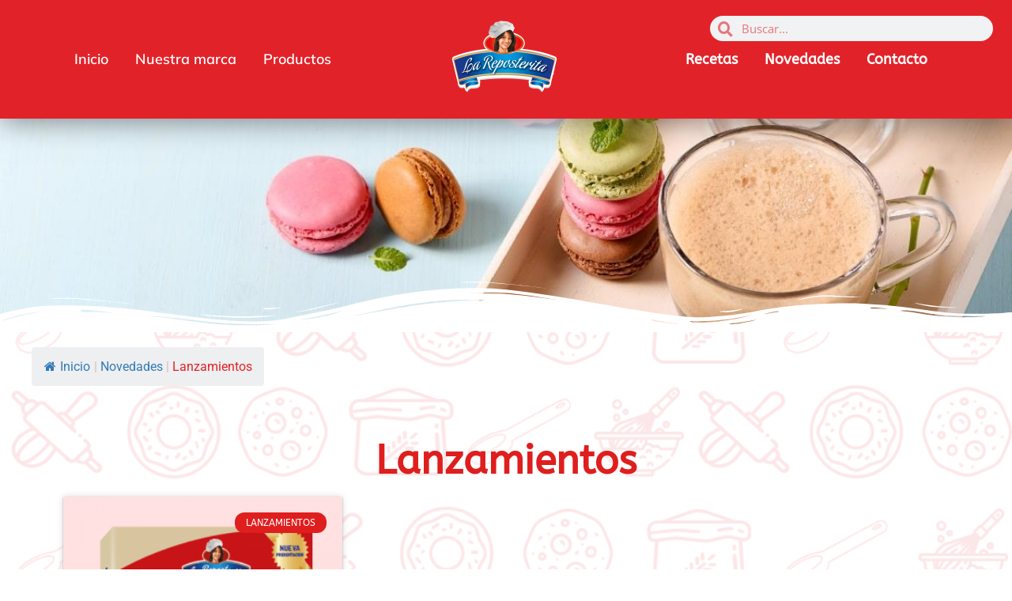

--- FILE ---
content_type: text/html; charset=UTF-8
request_url: https://www.lareposterita.com.ec/category/novedades/lanzamientos/
body_size: 30167
content:
<!DOCTYPE html>
<html lang="es-CO">
<head>
	<meta charset="UTF-8">
	<meta name="viewport" content="width=device-width, initial-scale=1.0, viewport-fit=cover" />		<meta name='robots' content='index, follow, max-image-preview:large, max-snippet:-1, max-video-preview:-1' />

<!-- Google Tag Manager by PYS -->
    <script data-cfasync="false" data-pagespeed-no-defer>
	    window.dataLayerPYS = window.dataLayerPYS || [];
	</script>
<!-- End Google Tag Manager by PYS -->
	<!-- This site is optimized with the Yoast SEO plugin v24.9 - https://yoast.com/wordpress/plugins/seo/ -->
	<title>Nuestros productos son de calidad e innovación - La Reposterita</title>
	<meta name="description" content="Nuestros productos son de calidad e innovación, Conoce todos nuestros lanzamientos y entérate de todo lo nuevo que tenemos para ti ¡Únete ahora!" />
	<link rel="canonical" href="https://www.lareposterita.com.ec/category/novedades/lanzamientos/" />
	<meta property="og:locale" content="es_ES" />
	<meta property="og:type" content="article" />
	<meta property="og:title" content="Nuestros productos son de calidad e innovación - La Reposterita" />
	<meta property="og:description" content="Nuestros productos son de calidad e innovación, Conoce todos nuestros lanzamientos y entérate de todo lo nuevo que tenemos para ti ¡Únete ahora!" />
	<meta property="og:url" content="https://www.lareposterita.com.ec/category/novedades/lanzamientos/" />
	<meta property="og:site_name" content="La Reposterita" />
	<meta name="twitter:card" content="summary_large_image" />
	<script type="application/ld+json" class="yoast-schema-graph">{"@context":"https://schema.org","@graph":[{"@type":"CollectionPage","@id":"https://www.lareposterita.com.ec/category/novedades/lanzamientos/","url":"https://www.lareposterita.com.ec/category/novedades/lanzamientos/","name":"Nuestros productos son de calidad e innovación - La Reposterita","isPartOf":{"@id":"https://www.lareposterita.com.ec/#website"},"primaryImageOfPage":{"@id":"https://www.lareposterita.com.ec/category/novedades/lanzamientos/#primaryimage"},"image":{"@id":"https://www.lareposterita.com.ec/category/novedades/lanzamientos/#primaryimage"},"thumbnailUrl":"https://www.lareposterita.com.ec/wp-content/uploads/2022/01/levadura-la-reposterita-35s-min.png","description":"Nuestros productos son de calidad e innovación, Conoce todos nuestros lanzamientos y entérate de todo lo nuevo que tenemos para ti ¡Únete ahora!","breadcrumb":{"@id":"https://www.lareposterita.com.ec/category/novedades/lanzamientos/#breadcrumb"},"inLanguage":"es-CO"},{"@type":"ImageObject","inLanguage":"es-CO","@id":"https://www.lareposterita.com.ec/category/novedades/lanzamientos/#primaryimage","url":"https://www.lareposterita.com.ec/wp-content/uploads/2022/01/levadura-la-reposterita-35s-min.png","contentUrl":"https://www.lareposterita.com.ec/wp-content/uploads/2022/01/levadura-la-reposterita-35s-min.png","width":800,"height":800,"caption":"Levadura activa seca La Reposterita 35 g sobres"},{"@type":"BreadcrumbList","@id":"https://www.lareposterita.com.ec/category/novedades/lanzamientos/#breadcrumb","itemListElement":[{"@type":"ListItem","position":1,"name":"Inicio","item":"https://www.lareposterita.com.ec/"},{"@type":"ListItem","position":2,"name":"Novedades","item":"https://www.lareposterita.com.ec/category/novedades/"},{"@type":"ListItem","position":3,"name":"Lanzamientos"}]},{"@type":"WebSite","@id":"https://www.lareposterita.com.ec/#website","url":"https://www.lareposterita.com.ec/","name":"La Reposterita","description":"Los mejores postres se hacen en casa","publisher":{"@id":"https://www.lareposterita.com.ec/#organization"},"potentialAction":[{"@type":"SearchAction","target":{"@type":"EntryPoint","urlTemplate":"https://www.lareposterita.com.ec/?s={search_term_string}"},"query-input":{"@type":"PropertyValueSpecification","valueRequired":true,"valueName":"search_term_string"}}],"inLanguage":"es-CO"},{"@type":"Organization","@id":"https://www.lareposterita.com.ec/#organization","name":"La Reposterita","url":"https://www.lareposterita.com.ec/","logo":{"@type":"ImageObject","inLanguage":"es-CO","@id":"https://www.lareposterita.com.ec/#/schema/logo/image/","url":"https://www.lareposterita.com.ec/wp-content/uploads/2021/12/cropped-logo_la-reposterita.png","contentUrl":"https://www.lareposterita.com.ec/wp-content/uploads/2021/12/cropped-logo_la-reposterita.png","width":300,"height":300,"caption":"La Reposterita"},"image":{"@id":"https://www.lareposterita.com.ec/#/schema/logo/image/"}}]}</script>
	<!-- / Yoast SEO plugin. -->


<style id='wp-img-auto-sizes-contain-inline-css' type='text/css'>
img:is([sizes=auto i],[sizes^="auto," i]){contain-intrinsic-size:3000px 1500px}
/*# sourceURL=wp-img-auto-sizes-contain-inline-css */
</style>
<style id='classic-theme-styles-inline-css' type='text/css'>
/*! This file is auto-generated */
.wp-block-button__link{color:#fff;background-color:#32373c;border-radius:9999px;box-shadow:none;text-decoration:none;padding:calc(.667em + 2px) calc(1.333em + 2px);font-size:1.125em}.wp-block-file__button{background:#32373c;color:#fff;text-decoration:none}
/*# sourceURL=/wp-includes/css/classic-themes.min.css */
</style>
<!-- wpo_min DEBUG: Inline CSS processing start flexy-breadcrumb / https://www.lareposterita.com.ec/wp-content/plugins/flexy-breadcrumb/public/css/flexy-breadcrumb-public.css -->
<style class="optimize_css_2" type="text/css" media="all">/* info: https://www.lareposterita.com.ec/wp-content/plugins/flexy-breadcrumb/public/css/flexy-breadcrumb-public.css */
/*!
 * Bootstrap v3.3.7 (http://getbootstrap.com)
 * Copyright 2011-2016 Twitter, Inc.
 * Licensed under MIT (https://github.com/twbs/bootstrap/blob/master/LICENSE)
 */
 .fbc-page .fbc-items{margin-bottom:20px;list-style:none;border-radius:4px}.fbc-page .fbc-items>li{display:inline-block}.fbc-page .fbc-items>li+li:before{color:#ccc}.fbc-page *{margin:0;padding:0}.fbc-page .fbc-wrap .fbc-items{font-family:"Roboto",sans-serif;margin:0;padding:0;width:auto;display:block;float:left;font-size:16px}.fbc-page .fbc-wrap .fbc-items li{padding:15px 0;line-height:normal}.fbc-page .fbc-wrap .fbc-items li:first-child{border-radius:4px 0 0 4px;padding-left:16px;padding-right:0}.fbc-page .fbc-wrap .fbc-items li:last-child{border-radius:0 4px 4px 0;padding-right:15px}.fbc-page .fbc-wrap .fbc-items li a{color:#337ab7}.fbc-page .fbc-wrap .fbc-items li a i{margin-right:5px}.fbc-page .fbc-wrap .fbc-items li.active a{color:#27272a}@media (max-width:768px){.fbc-page .fbc-wrap .fbc-items{padding:0 10px}.fbc-page .fbc-wrap .fbc-items li:last-child{padding-right:0}.fbc-page .fbc-wrap .fbc-items li:nth-child(7),.fbc-page .fbc-wrap .fbc-items li:nth-child(8),.fbc-page .fbc-wrap .fbc-items li:nth-child(9){padding-top:0}.fbc-page .fbc-wrap .fbc-items li a i{margin-right:1px}.fbc-page .fbc-wrap .fbc-items li .fbc-separator{margin-left:5px}.fbc-page .fbc-wrap .fbc-items li:nth-child(even) .fbc-separator{margin:0 0}}.fbc-page .clearfix::before,.fbc-page .clearfix::after{content:" ";display:table}.fbc-page .clearfix::after{clear:both}.fbc-page .fbc-wrap .fbc-items li:first-child{margin-right:3px}.fbc-page .fbc-wrap .fbc-items li{padding:15px 2px}</style>
<!-- wpo_min DEBUG: Inline CSS processing start table-addons-for-elementor / https://www.lareposterita.com.ec/wp-content/plugins/table-addons-for-elementor/public/css/table-addons-for-elementor-public.css -->
<style class="optimize_css_2" type="text/css" media="all">/* info: https://www.lareposterita.com.ec/wp-content/plugins/table-addons-for-elementor/public/css/table-addons-for-elementor-public.css */
table.tafe-table{margin:0;border-collapse:collapse;width:100%;color:#111;font-size:1em;line-height:1.8}table.tafe-table td,table.tafe-table th{padding:.5em;border:1px solid #767676;word-break:break-all}@media only screen and (max-width:767px){table.tafe-table td,table.tafe-table th{word-break:normal}}table td.td-content-type-image{line-height:0}.table-addons-icon-wrapper{display:inline-block;line-height:1;transition:all .3s}.table-addons-icon-wrapper svg,.table-addons-icon-content svg{height:16px}table.tafe-table img{max-width:100%!important}.table-addons-button{display:inline-block;line-height:1;background-color:#0198BA;font-size:16px;padding:12px 24px;border-radius:3px;color:#fff;fill:#fff;text-align:center;transition:all .3s;text-decoration:none}.table-addons-button:hover{color:#fff}.entry .entry-content a.table-addons-button,.entry .entry-content a.table-addons-button:hover{text-decoration:none}.table-addons-button-content-wrapper,.table-addons-icon-content{display:flex;justify-content:center;align-items:center}.table-addons-button-text,.table-addons-icon-content-text{flex-grow:1;order:10;display:inline-block}.table-addons-button .table-addons-align-icon-left,.table-addons-icon-content .table-addons-align-icon-left{margin-right:5px;order:5;display:flex}.table-addons-button .table-addons-align-icon-right,.table-addons-icon-content .table-addons-align-icon-right{margin-left:5px;order:15}.table-addons-icon-content-wrapper{display:inline-block}a.table-addons-link,.entry .entry-content a.table-addons-link{text-decoration:none}.table-addons-editor-mode-pro-notice{font-size:14px;line-height:1.3;color:#515962;word-break:normal;text-align:left!important}.table-addons-editor-mode-pro-notice a{color:#2563EB;text-decoration:none!important}@media only screen and (max-width:767px){table.tafe-table.auto-responsive-active,table.tafe-table.auto-responsive-active thead,table.tafe-table.auto-responsive-active tbody,table.tafe-table.auto-responsive-active td,table.tafe-table.auto-responsive-active tr{display:block}table.tafe-table.auto-responsive-active th{display:none}table.tafe-table.auto-responsive-active td{padding-left:50%;position:relative}table.tafe-table.auto-responsive-active td::before{content:attr(data-label);position:absolute;left:0;padding:inherit;padding-left:15px;top:0;width:45%;height:100%}table.tafe-table.auto-responsive-active td.td-content-type-image{line-height:inherit}}</style>
<!-- wpo_min DEBUG: Inline CSS processing start woocommerce-layout / https://www.lareposterita.com.ec/wp-content/plugins/woocommerce/assets/css/woocommerce-layout.css -->
<style class="optimize_css_2" type="text/css" media="all">/* info: https://www.lareposterita.com.ec/wp-content/plugins/woocommerce/assets/css/woocommerce-layout.css */
:root{--woocommerce:#720eec;--wc-green:#7ad03a;--wc-red:#a00;--wc-orange:#ffba00;--wc-blue:#2ea2cc;--wc-primary:#720eec;--wc-primary-text:#fcfbfe;--wc-secondary:#e9e6ed;--wc-secondary-text:#515151;--wc-highlight:#958e09;--wc-highligh-text:white;--wc-content-bg:#fff;--wc-subtext:#767676;--wc-form-border-color:rgba(32, 7, 7, 0.8);--wc-form-border-radius:4px;--wc-form-border-width:1px}.woocommerce .woocommerce-error .button,.woocommerce .woocommerce-info .button,.woocommerce .woocommerce-message .button,.woocommerce-page .woocommerce-error .button,.woocommerce-page .woocommerce-info .button,.woocommerce-page .woocommerce-message .button{float:right}.woocommerce .col2-set,.woocommerce-page .col2-set{width:100%}.woocommerce .col2-set::after,.woocommerce .col2-set::before,.woocommerce-page .col2-set::after,.woocommerce-page .col2-set::before{content:" ";display:table}.woocommerce .col2-set::after,.woocommerce-page .col2-set::after{clear:both}.woocommerce .col2-set .col-1,.woocommerce-page .col2-set .col-1{float:left;width:48%}.woocommerce .col2-set .col-2,.woocommerce-page .col2-set .col-2{float:right;width:48%}.woocommerce img,.woocommerce-page img{height:auto;max-width:100%}.woocommerce #content div.product div.images,.woocommerce div.product div.images,.woocommerce-page #content div.product div.images,.woocommerce-page div.product div.images{float:left;width:48%}.woocommerce #content div.product div.thumbnails::after,.woocommerce #content div.product div.thumbnails::before,.woocommerce div.product div.thumbnails::after,.woocommerce div.product div.thumbnails::before,.woocommerce-page #content div.product div.thumbnails::after,.woocommerce-page #content div.product div.thumbnails::before,.woocommerce-page div.product div.thumbnails::after,.woocommerce-page div.product div.thumbnails::before{content:" ";display:table}.woocommerce #content div.product div.thumbnails::after,.woocommerce div.product div.thumbnails::after,.woocommerce-page #content div.product div.thumbnails::after,.woocommerce-page div.product div.thumbnails::after{clear:both}.woocommerce #content div.product div.thumbnails a,.woocommerce div.product div.thumbnails a,.woocommerce-page #content div.product div.thumbnails a,.woocommerce-page div.product div.thumbnails a{float:left;width:30.75%;margin-right:3.8%;margin-bottom:1em}.woocommerce #content div.product div.thumbnails a.last,.woocommerce div.product div.thumbnails a.last,.woocommerce-page #content div.product div.thumbnails a.last,.woocommerce-page div.product div.thumbnails a.last{margin-right:0}.woocommerce #content div.product div.thumbnails a.first,.woocommerce div.product div.thumbnails a.first,.woocommerce-page #content div.product div.thumbnails a.first,.woocommerce-page div.product div.thumbnails a.first{clear:both}.woocommerce #content div.product div.thumbnails.columns-1 a,.woocommerce div.product div.thumbnails.columns-1 a,.woocommerce-page #content div.product div.thumbnails.columns-1 a,.woocommerce-page div.product div.thumbnails.columns-1 a{width:100%;margin-right:0;float:none}.woocommerce #content div.product div.thumbnails.columns-2 a,.woocommerce div.product div.thumbnails.columns-2 a,.woocommerce-page #content div.product div.thumbnails.columns-2 a,.woocommerce-page div.product div.thumbnails.columns-2 a{width:48%}.woocommerce #content div.product div.thumbnails.columns-4 a,.woocommerce div.product div.thumbnails.columns-4 a,.woocommerce-page #content div.product div.thumbnails.columns-4 a,.woocommerce-page div.product div.thumbnails.columns-4 a{width:22.05%}.woocommerce #content div.product div.thumbnails.columns-5 a,.woocommerce div.product div.thumbnails.columns-5 a,.woocommerce-page #content div.product div.thumbnails.columns-5 a,.woocommerce-page div.product div.thumbnails.columns-5 a{width:16.9%}.woocommerce #content div.product div.summary,.woocommerce div.product div.summary,.woocommerce-page #content div.product div.summary,.woocommerce-page div.product div.summary{float:right;width:48%;clear:none}.woocommerce #content div.product .woocommerce-tabs,.woocommerce div.product .woocommerce-tabs,.woocommerce-page #content div.product .woocommerce-tabs,.woocommerce-page div.product .woocommerce-tabs{clear:both}.woocommerce #content div.product .woocommerce-tabs ul.tabs::after,.woocommerce #content div.product .woocommerce-tabs ul.tabs::before,.woocommerce div.product .woocommerce-tabs ul.tabs::after,.woocommerce div.product .woocommerce-tabs ul.tabs::before,.woocommerce-page #content div.product .woocommerce-tabs ul.tabs::after,.woocommerce-page #content div.product .woocommerce-tabs ul.tabs::before,.woocommerce-page div.product .woocommerce-tabs ul.tabs::after,.woocommerce-page div.product .woocommerce-tabs ul.tabs::before{content:" ";display:table}.woocommerce #content div.product .woocommerce-tabs ul.tabs::after,.woocommerce div.product .woocommerce-tabs ul.tabs::after,.woocommerce-page #content div.product .woocommerce-tabs ul.tabs::after,.woocommerce-page div.product .woocommerce-tabs ul.tabs::after{clear:both}.woocommerce #content div.product .woocommerce-tabs ul.tabs li,.woocommerce div.product .woocommerce-tabs ul.tabs li,.woocommerce-page #content div.product .woocommerce-tabs ul.tabs li,.woocommerce-page div.product .woocommerce-tabs ul.tabs li{display:inline-block}.woocommerce #content div.product #reviews .comment::after,.woocommerce #content div.product #reviews .comment::before,.woocommerce div.product #reviews .comment::after,.woocommerce div.product #reviews .comment::before,.woocommerce-page #content div.product #reviews .comment::after,.woocommerce-page #content div.product #reviews .comment::before,.woocommerce-page div.product #reviews .comment::after,.woocommerce-page div.product #reviews .comment::before{content:" ";display:table}.woocommerce #content div.product #reviews .comment::after,.woocommerce div.product #reviews .comment::after,.woocommerce-page #content div.product #reviews .comment::after,.woocommerce-page div.product #reviews .comment::after{clear:both}.woocommerce #content div.product #reviews .comment img,.woocommerce div.product #reviews .comment img,.woocommerce-page #content div.product #reviews .comment img,.woocommerce-page div.product #reviews .comment img{float:right;height:auto}.woocommerce ul.products,.woocommerce-page ul.products{clear:both}.woocommerce ul.products::after,.woocommerce ul.products::before,.woocommerce-page ul.products::after,.woocommerce-page ul.products::before{content:" ";display:table}.woocommerce ul.products::after,.woocommerce-page ul.products::after{clear:both}.woocommerce ul.products li.product,.woocommerce-page ul.products li.product{float:left;margin:0 3.8% 2.992em 0;padding:0;position:relative;width:22.05%;margin-left:0}.woocommerce ul.products li.first,.woocommerce-page ul.products li.first{clear:both}.woocommerce ul.products li.last,.woocommerce-page ul.products li.last{margin-right:0}.woocommerce ul.products.columns-1 li.product,.woocommerce-page ul.products.columns-1 li.product{width:100%;margin-right:0}.woocommerce ul.products.columns-2 li.product,.woocommerce-page ul.products.columns-2 li.product{width:48%}.woocommerce ul.products.columns-3 li.product,.woocommerce-page ul.products.columns-3 li.product{width:30.75%}.woocommerce ul.products.columns-5 li.product,.woocommerce-page ul.products.columns-5 li.product{width:16.95%}.woocommerce ul.products.columns-6 li.product,.woocommerce-page ul.products.columns-6 li.product{width:13.5%}.woocommerce-page.columns-1 ul.products li.product,.woocommerce.columns-1 ul.products li.product{width:100%;margin-right:0}.woocommerce-page.columns-2 ul.products li.product,.woocommerce.columns-2 ul.products li.product{width:48%}.woocommerce-page.columns-3 ul.products li.product,.woocommerce.columns-3 ul.products li.product{width:30.75%}.woocommerce-page.columns-5 ul.products li.product,.woocommerce.columns-5 ul.products li.product{width:16.95%}.woocommerce-page.columns-6 ul.products li.product,.woocommerce.columns-6 ul.products li.product{width:13.5%}.woocommerce .woocommerce-result-count,.woocommerce-page .woocommerce-result-count{float:left}.woocommerce .woocommerce-ordering,.woocommerce-page .woocommerce-ordering{float:right}.woocommerce .woocommerce-pagination ul.page-numbers::after,.woocommerce .woocommerce-pagination ul.page-numbers::before,.woocommerce-page .woocommerce-pagination ul.page-numbers::after,.woocommerce-page .woocommerce-pagination ul.page-numbers::before{content:" ";display:table}.woocommerce .woocommerce-pagination ul.page-numbers::after,.woocommerce-page .woocommerce-pagination ul.page-numbers::after{clear:both}.woocommerce .woocommerce-pagination ul.page-numbers li,.woocommerce-page .woocommerce-pagination ul.page-numbers li{display:inline-block}.woocommerce #content table.cart img,.woocommerce table.cart img,.woocommerce-page #content table.cart img,.woocommerce-page table.cart img{height:auto}.woocommerce #content table.cart td.actions,.woocommerce table.cart td.actions,.woocommerce-page #content table.cart td.actions,.woocommerce-page table.cart td.actions{text-align:right}.woocommerce #content table.cart td.actions .input-text,.woocommerce table.cart td.actions .input-text,.woocommerce-page #content table.cart td.actions .input-text,.woocommerce-page table.cart td.actions .input-text{width:80px}.woocommerce #content table.cart td.actions .coupon,.woocommerce table.cart td.actions .coupon,.woocommerce-page #content table.cart td.actions .coupon,.woocommerce-page table.cart td.actions .coupon{float:left}.woocommerce .cart-collaterals,.woocommerce-page .cart-collaterals{width:100%}.woocommerce .cart-collaterals::after,.woocommerce .cart-collaterals::before,.woocommerce-page .cart-collaterals::after,.woocommerce-page .cart-collaterals::before{content:" ";display:table}.woocommerce .cart-collaterals::after,.woocommerce-page .cart-collaterals::after{clear:both}.woocommerce .cart-collaterals .related,.woocommerce-page .cart-collaterals .related{width:30.75%;float:left}.woocommerce .cart-collaterals .cross-sells,.woocommerce-page .cart-collaterals .cross-sells{width:48%;float:left}.woocommerce .cart-collaterals .cross-sells ul.products,.woocommerce-page .cart-collaterals .cross-sells ul.products{float:none}.woocommerce .cart-collaterals .cross-sells ul.products li,.woocommerce-page .cart-collaterals .cross-sells ul.products li{width:48%}.woocommerce .cart-collaterals .shipping_calculator,.woocommerce-page .cart-collaterals .shipping_calculator{width:48%;clear:right;float:right}.woocommerce .cart-collaterals .shipping_calculator::after,.woocommerce .cart-collaterals .shipping_calculator::before,.woocommerce-page .cart-collaterals .shipping_calculator::after,.woocommerce-page .cart-collaterals .shipping_calculator::before{content:" ";display:table}.woocommerce .cart-collaterals .shipping_calculator::after,.woocommerce-page .cart-collaterals .shipping_calculator::after{clear:both}.woocommerce .cart-collaterals .shipping_calculator .col2-set .col-1,.woocommerce .cart-collaterals .shipping_calculator .col2-set .col-2,.woocommerce-page .cart-collaterals .shipping_calculator .col2-set .col-1,.woocommerce-page .cart-collaterals .shipping_calculator .col2-set .col-2{width:47%}.woocommerce .cart-collaterals .cart_totals,.woocommerce-page .cart-collaterals .cart_totals{float:right;width:48%}.woocommerce ul.cart_list li::after,.woocommerce ul.cart_list li::before,.woocommerce ul.product_list_widget li::after,.woocommerce ul.product_list_widget li::before,.woocommerce-page ul.cart_list li::after,.woocommerce-page ul.cart_list li::before,.woocommerce-page ul.product_list_widget li::after,.woocommerce-page ul.product_list_widget li::before{content:" ";display:table}.woocommerce ul.cart_list li::after,.woocommerce ul.product_list_widget li::after,.woocommerce-page ul.cart_list li::after,.woocommerce-page ul.product_list_widget li::after{clear:both}.woocommerce ul.cart_list li img,.woocommerce ul.product_list_widget li img,.woocommerce-page ul.cart_list li img,.woocommerce-page ul.product_list_widget li img{float:right;height:auto}.woocommerce form .form-row::after,.woocommerce form .form-row::before,.woocommerce-page form .form-row::after,.woocommerce-page form .form-row::before{content:" ";display:table}.woocommerce form .form-row::after,.woocommerce-page form .form-row::after{clear:both}.woocommerce form .form-row label,.woocommerce-page form .form-row label{display:block}.woocommerce form .form-row label.checkbox,.woocommerce-page form .form-row label.checkbox{display:inline}.woocommerce form .form-row select,.woocommerce-page form .form-row select{width:100%}.woocommerce form .form-row .input-text,.woocommerce-page form .form-row .input-text{box-sizing:border-box;width:100%}.woocommerce form .form-row-first,.woocommerce form .form-row-last,.woocommerce-page form .form-row-first,.woocommerce-page form .form-row-last{width:47%;overflow:visible}.woocommerce form .form-row-first,.woocommerce-page form .form-row-first{float:left}.woocommerce form .form-row-last,.woocommerce-page form .form-row-last{float:right}.woocommerce form .form-row-wide,.woocommerce-page form .form-row-wide{clear:both}.woocommerce form .password-input,.woocommerce-page form .password-input{display:flex;flex-direction:column;justify-content:center;position:relative}.woocommerce form .password-input input[type=password],.woocommerce-page form .password-input input[type=password]{padding-right:2.5rem}.woocommerce form .password-input input::-ms-reveal,.woocommerce-page form .password-input input::-ms-reveal{display:none}.woocommerce form .show-password-input,.woocommerce-page form .show-password-input{background-color:#fff0;border-radius:0;border:0;color:var(--wc-form-color-text,#000);cursor:pointer;font-size:inherit;line-height:inherit;margin:0;padding:0;position:absolute;right:.7em;text-decoration:none;top:50%;transform:translateY(-50%);-moz-osx-font-smoothing:inherit;-webkit-appearance:none;-webkit-font-smoothing:inherit}.woocommerce form .show-password-input::before,.woocommerce-page form .show-password-input::before{background-repeat:no-repeat;background-size:cover;background-image:url('data:image/svg+xml,<svg width="20" height="20" viewBox="0 0 20 20" fill="none" xmlns="http://www.w3.org/2000/svg"><path d="M17.3 3.3C16.9 2.9 16.2 2.9 15.7 3.3L13.3 5.7C12.2437 5.3079 11.1267 5.1048 10 5.1C6.2 5.2 2.8 7.2 1 10.5C1.2 10.9 1.5 11.3 1.8 11.7C2.6 12.8 3.6 13.7 4.7 14.4L3 16.1C2.6 16.5 2.5 17.2 3 17.7C3.4 18.1 4.1 18.2 4.6 17.7L17.3 4.9C17.7 4.4 17.7 3.7 17.3 3.3ZM6.7 12.3L5.4 13.6C4.2 12.9 3.1 11.9 2.3 10.7C3.5 9 5.1 7.8 7 7.2C5.7 8.6 5.6 10.8 6.7 12.3ZM10.1 9C9.6 8.5 9.7 7.7 10.2 7.2C10.7 6.8 11.4 6.8 11.9 7.2L10.1 9ZM18.3 9.5C17.8 8.8 17.2 8.1 16.5 7.6L15.5 8.6C16.3 9.2 17 9.9 17.6 10.8C15.9 13.4 13 15 9.9 15H9.1L8.1 16C8.8 15.9 9.4 16 10 16C13.3 16 16.4 14.4 18.3 11.7C18.6 11.3 18.8 10.9 19.1 10.5C18.8 10.2 18.6 9.8 18.3 9.5ZM14 10L10 14C12.2 14 14 12.2 14 10Z" fill="%23111111"/></svg>');content:"";display:block;height:22px;width:22px}.woocommerce form .show-password-input.display-password::before,.woocommerce-page form .show-password-input.display-password::before{background-image:url('data:image/svg+xml,<svg width="20" height="20" viewBox="0 0 20 20" fill="none" xmlns="http://www.w3.org/2000/svg"><path d="M18.3 9.49999C15 4.89999 8.50002 3.79999 3.90002 7.19999C2.70002 8.09999 1.70002 9.29999 0.900024 10.6C1.10002 11 1.40002 11.4 1.70002 11.8C5.00002 16.4 11.3 17.4 15.9 14.2C16.8 13.5 17.6 12.8 18.3 11.8C18.6 11.4 18.8 11 19.1 10.6C18.8 10.2 18.6 9.79999 18.3 9.49999ZM10.1 7.19999C10.6 6.69999 11.4 6.69999 11.9 7.19999C12.4 7.69999 12.4 8.49999 11.9 8.99999C11.4 9.49999 10.6 9.49999 10.1 8.99999C9.60003 8.49999 9.60003 7.69999 10.1 7.19999ZM10 14.9C6.90002 14.9 4.00002 13.3 2.30002 10.7C3.50002 8.99999 5.10002 7.79999 7.00002 7.19999C6.30002 7.99999 6.00002 8.89999 6.00002 9.89999C6.00002 12.1 7.70002 14 10 14C12.2 14 14.1 12.3 14.1 9.99999V9.89999C14.1 8.89999 13.7 7.89999 13 7.19999C14.9 7.79999 16.5 8.99999 17.7 10.7C16 13.3 13.1 14.9 10 14.9Z" fill="%23111111"/></svg>')}.woocommerce #payment .form-row select,.woocommerce-page #payment .form-row select{width:auto}.woocommerce #payment .terms,.woocommerce #payment .wc-terms-and-conditions,.woocommerce-page #payment .terms,.woocommerce-page #payment .wc-terms-and-conditions{text-align:left;padding:0 1em 0 0;float:left}.woocommerce #payment #place_order,.woocommerce-page #payment #place_order{float:right}.woocommerce .woocommerce-billing-fields::after,.woocommerce .woocommerce-billing-fields::before,.woocommerce .woocommerce-shipping-fields::after,.woocommerce .woocommerce-shipping-fields::before,.woocommerce-page .woocommerce-billing-fields::after,.woocommerce-page .woocommerce-billing-fields::before,.woocommerce-page .woocommerce-shipping-fields::after,.woocommerce-page .woocommerce-shipping-fields::before{content:" ";display:table}.woocommerce .woocommerce-billing-fields::after,.woocommerce .woocommerce-shipping-fields::after,.woocommerce-page .woocommerce-billing-fields::after,.woocommerce-page .woocommerce-shipping-fields::after{clear:both}.woocommerce .woocommerce-terms-and-conditions,.woocommerce-page .woocommerce-terms-and-conditions{margin-bottom:1.618em;padding:1.618em}.woocommerce .woocommerce-oembed,.woocommerce-page .woocommerce-oembed{position:relative}.woocommerce-account .woocommerce-MyAccount-navigation{float:left;width:30%}.woocommerce-account .woocommerce-MyAccount-content{float:right;width:68%}.woocommerce-account .woocommerce-MyAccount-content mark{background-color:#fff0;color:inherit;font-weight:700}.woocommerce-page.left-sidebar #content.twentyeleven{width:58.4%;margin:0 7.6%;float:right}.woocommerce-page.right-sidebar #content.twentyeleven{margin:0 7.6%;width:58.4%;float:left}.twentyfourteen .tfwc{padding:12px 10px 0;max-width:474px;margin:0 auto}.twentyfourteen .tfwc .product .entry-summary{padding:0!important;margin:0 0 1.618em!important}.twentyfourteen .tfwc div.product.hentry.has-post-thumbnail{margin-top:0}@media screen and (min-width:673px){.twentyfourteen .tfwc{padding-right:30px;padding-left:30px}}@media screen and (min-width:1040px){.twentyfourteen .tfwc{padding-right:15px;padding-left:15px}}@media screen and (min-width:1110px){.twentyfourteen .tfwc{padding-right:30px;padding-left:30px}}@media screen and (min-width:1218px){.twentyfourteen .tfwc{margin-right:54px}.full-width .twentyfourteen .tfwc{margin-right:auto}}.twentyfifteen .t15wc{padding-left:7.6923%;padding-right:7.6923%;padding-top:7.6923%;margin-bottom:7.6923%;background:#fff;box-shadow:0 0 1px rgb(0 0 0 / .15)}.twentyfifteen .t15wc .page-title{margin-left:0}@media screen and (min-width:38.75em){.twentyfifteen .t15wc{margin-right:7.6923%;margin-left:7.6923%;margin-top:8.3333%}}@media screen and (min-width:59.6875em){.twentyfifteen .t15wc{margin-left:8.3333%;margin-right:8.3333%;padding:10%}.single-product .twentyfifteen .entry-summary{padding:0!important}}.twentysixteen .site-main{margin-right:7.6923%;margin-left:7.6923%}.twentysixteen .entry-summary{margin-right:0;margin-left:0}#content .twentysixteen div.product div.images,#content .twentysixteen div.product div.summary{width:46.42857%}@media screen and (min-width:44.375em){.twentysixteen .site-main{margin-right:23.0769%}}@media screen and (min-width:56.875em){.twentysixteen .site-main{margin-right:0;margin-left:0}.no-sidebar .twentysixteen .site-main{margin-right:15%;margin-left:15%}.no-sidebar .twentysixteen .entry-summary{margin-right:0;margin-left:0}}.rtl .woocommerce .col2-set .col-1,.rtl .woocommerce-page .col2-set .col-1{float:right}.rtl .woocommerce .col2-set .col-2,.rtl .woocommerce-page .col2-set .col-2{float:left}</style>
<!-- wpo_min DEBUG: Inline CSS processing start woocommerce-smallscreen / https://www.lareposterita.com.ec/wp-content/plugins/woocommerce/assets/css/woocommerce-smallscreen.css -->
<style class="optimize_css_2" type="text/css" media="only screen and (max-width: 768px)">/* info: https://www.lareposterita.com.ec/wp-content/plugins/woocommerce/assets/css/woocommerce-smallscreen.css */
:root{--woocommerce:#720eec;--wc-green:#7ad03a;--wc-red:#a00;--wc-orange:#ffba00;--wc-blue:#2ea2cc;--wc-primary:#720eec;--wc-primary-text:#fcfbfe;--wc-secondary:#e9e6ed;--wc-secondary-text:#515151;--wc-highlight:#958e09;--wc-highligh-text:white;--wc-content-bg:#fff;--wc-subtext:#767676;--wc-form-border-color:rgba(32, 7, 7, 0.8);--wc-form-border-radius:4px;--wc-form-border-width:1px}.woocommerce table.shop_table_responsive thead,.woocommerce-page table.shop_table_responsive thead{display:none}.woocommerce table.shop_table_responsive tbody tr:first-child td:first-child,.woocommerce-page table.shop_table_responsive tbody tr:first-child td:first-child{border-top:0}.woocommerce table.shop_table_responsive tbody th,.woocommerce-page table.shop_table_responsive tbody th{display:none}.woocommerce table.shop_table_responsive tr,.woocommerce-page table.shop_table_responsive tr{display:block}.woocommerce table.shop_table_responsive tr td,.woocommerce-page table.shop_table_responsive tr td{display:block;text-align:right!important}.woocommerce table.shop_table_responsive tr td.order-actions,.woocommerce-page table.shop_table_responsive tr td.order-actions{text-align:left!important}.woocommerce table.shop_table_responsive tr td::before,.woocommerce-page table.shop_table_responsive tr td::before{content:attr(data-title) ": ";font-weight:700;float:left}.woocommerce table.shop_table_responsive tr td.actions::before,.woocommerce table.shop_table_responsive tr td.product-remove::before,.woocommerce-page table.shop_table_responsive tr td.actions::before,.woocommerce-page table.shop_table_responsive tr td.product-remove::before{display:none}.woocommerce table.shop_table_responsive tr:nth-child(2n) td,.woocommerce-page table.shop_table_responsive tr:nth-child(2n) td{background-color:rgb(0 0 0 / .025)}.woocommerce table.my_account_orders tr td.order-actions,.woocommerce-page table.my_account_orders tr td.order-actions{text-align:left}.woocommerce table.my_account_orders tr td.order-actions::before,.woocommerce-page table.my_account_orders tr td.order-actions::before{display:none}.woocommerce table.my_account_orders tr td.order-actions .button,.woocommerce-page table.my_account_orders tr td.order-actions .button{float:none;margin:.125em .25em .125em 0}.woocommerce .col2-set .col-1,.woocommerce .col2-set .col-2,.woocommerce-page .col2-set .col-1,.woocommerce-page .col2-set .col-2{float:none;width:100%}.woocommerce ul.products[class*=columns-] li.product,.woocommerce-page ul.products[class*=columns-] li.product{width:48%;float:left;clear:both;margin:0 0 2.992em}.woocommerce ul.products[class*=columns-] li.product:nth-child(2n),.woocommerce-page ul.products[class*=columns-] li.product:nth-child(2n){float:right;clear:none!important}.woocommerce #content div.product div.images,.woocommerce #content div.product div.summary,.woocommerce div.product div.images,.woocommerce div.product div.summary,.woocommerce-page #content div.product div.images,.woocommerce-page #content div.product div.summary,.woocommerce-page div.product div.images,.woocommerce-page div.product div.summary{float:none;width:100%}.woocommerce #content table.cart .product-thumbnail,.woocommerce table.cart .product-thumbnail,.woocommerce-page #content table.cart .product-thumbnail,.woocommerce-page table.cart .product-thumbnail{display:none}.woocommerce #content table.cart td.actions,.woocommerce table.cart td.actions,.woocommerce-page #content table.cart td.actions,.woocommerce-page table.cart td.actions{text-align:left}.woocommerce #content table.cart td.actions .coupon,.woocommerce table.cart td.actions .coupon,.woocommerce-page #content table.cart td.actions .coupon,.woocommerce-page table.cart td.actions .coupon{float:none;padding-bottom:.5em}.woocommerce #content table.cart td.actions .coupon::after,.woocommerce #content table.cart td.actions .coupon::before,.woocommerce table.cart td.actions .coupon::after,.woocommerce table.cart td.actions .coupon::before,.woocommerce-page #content table.cart td.actions .coupon::after,.woocommerce-page #content table.cart td.actions .coupon::before,.woocommerce-page table.cart td.actions .coupon::after,.woocommerce-page table.cart td.actions .coupon::before{content:" ";display:table}.woocommerce #content table.cart td.actions .coupon::after,.woocommerce table.cart td.actions .coupon::after,.woocommerce-page #content table.cart td.actions .coupon::after,.woocommerce-page table.cart td.actions .coupon::after{clear:both}.woocommerce #content table.cart td.actions .coupon .button,.woocommerce #content table.cart td.actions .coupon .input-text,.woocommerce #content table.cart td.actions .coupon input,.woocommerce table.cart td.actions .coupon .button,.woocommerce table.cart td.actions .coupon .input-text,.woocommerce table.cart td.actions .coupon input,.woocommerce-page #content table.cart td.actions .coupon .button,.woocommerce-page #content table.cart td.actions .coupon .input-text,.woocommerce-page #content table.cart td.actions .coupon input,.woocommerce-page table.cart td.actions .coupon .button,.woocommerce-page table.cart td.actions .coupon .input-text,.woocommerce-page table.cart td.actions .coupon input{width:48%;box-sizing:border-box}.woocommerce #content table.cart td.actions .coupon .button.alt,.woocommerce #content table.cart td.actions .coupon .input-text+.button,.woocommerce table.cart td.actions .coupon .button.alt,.woocommerce table.cart td.actions .coupon .input-text+.button,.woocommerce-page #content table.cart td.actions .coupon .button.alt,.woocommerce-page #content table.cart td.actions .coupon .input-text+.button,.woocommerce-page table.cart td.actions .coupon .button.alt,.woocommerce-page table.cart td.actions .coupon .input-text+.button{float:right}.woocommerce #content table.cart td.actions .coupon .coupon-error-notice,.woocommerce table.cart td.actions .coupon .coupon-error-notice,.woocommerce-page #content table.cart td.actions .coupon .coupon-error-notice,.woocommerce-page table.cart td.actions .coupon .coupon-error-notice{clear:left;color:var(--wc-red);float:left;font-size:.75em;margin-bottom:0;text-align:left;width:48%}.woocommerce #content table.cart td.actions .button,.woocommerce table.cart td.actions .button,.woocommerce-page #content table.cart td.actions .button,.woocommerce-page table.cart td.actions .button{display:block;width:100%}.woocommerce .cart-collaterals .cart_totals,.woocommerce .cart-collaterals .cross-sells,.woocommerce .cart-collaterals .shipping_calculator,.woocommerce-page .cart-collaterals .cart_totals,.woocommerce-page .cart-collaterals .cross-sells,.woocommerce-page .cart-collaterals .shipping_calculator{width:100%;float:none;text-align:left}.woocommerce-page.woocommerce-checkout form.login .form-row,.woocommerce.woocommerce-checkout form.login .form-row{width:100%;float:none}.woocommerce #payment .terms,.woocommerce-page #payment .terms{text-align:left;padding:0}.woocommerce #payment #place_order,.woocommerce-page #payment #place_order{float:none;width:100%;box-sizing:border-box;margin-bottom:1em}.woocommerce .lost_reset_password .form-row-first,.woocommerce .lost_reset_password .form-row-last,.woocommerce-page .lost_reset_password .form-row-first,.woocommerce-page .lost_reset_password .form-row-last{width:100%;float:none;margin-right:0}.woocommerce-account .woocommerce-MyAccount-content,.woocommerce-account .woocommerce-MyAccount-navigation{float:none;width:100%}.single-product .twentythirteen .panel{padding-left:20px!important;padding-right:20px!important}</style>
<style id='woocommerce-inline-inline-css' type='text/css'>
.woocommerce form .form-row .required { visibility: visible; }
/*# sourceURL=woocommerce-inline-inline-css */
</style>
<!-- wpo_min DEBUG: Inline CSS processing start brands-styles / https://www.lareposterita.com.ec/wp-content/plugins/woocommerce/assets/css/brands.css -->
<style class="optimize_css_2" type="text/css" media="all">/* info: https://www.lareposterita.com.ec/wp-content/plugins/woocommerce/assets/css/brands.css */
.tax-product_brand .brand-description{overflow:hidden;zoom:1}.tax-product_brand .brand-description img.brand-thumbnail{width:25%;float:right}.tax-product_brand .brand-description .text{width:72%;float:left}.widget_brand_description img{box-sizing:border-box;width:100%;max-width:none;height:auto;margin:0 0 1em}ul.brand-thumbnails{margin-left:0;margin-bottom:0;clear:both;list-style:none}ul.brand-thumbnails:before{clear:both;content:"";display:table}ul.brand-thumbnails:after{clear:both;content:"";display:table}ul.brand-thumbnails li{float:left;margin:0 3.8% 1em 0;padding:0;position:relative;width:22.05%}ul.brand-thumbnails.fluid-columns li{width:auto}ul.brand-thumbnails:not(.fluid-columns) li.first{clear:both}ul.brand-thumbnails:not(.fluid-columns) li.last{margin-right:0}ul.brand-thumbnails.columns-1 li{width:100%;margin-right:0}ul.brand-thumbnails.columns-2 li{width:48%}ul.brand-thumbnails.columns-3 li{width:30.75%}ul.brand-thumbnails.columns-5 li{width:16.95%}ul.brand-thumbnails.columns-6 li{width:13.5%}.brand-thumbnails li img{box-sizing:border-box;width:100%;max-width:none;height:auto;margin:0}@media screen and (max-width:768px){ul.brand-thumbnails:not(.fluid-columns) li{width:48%!important}ul.brand-thumbnails:not(.fluid-columns) li.first{clear:none}ul.brand-thumbnails:not(.fluid-columns) li.last{margin-right:3.8%}ul.brand-thumbnails:not(.fluid-columns) li:nth-of-type(odd){clear:both}ul.brand-thumbnails:not(.fluid-columns) li:nth-of-type(even){margin-right:0}}.brand-thumbnails-description li{text-align:center}.brand-thumbnails-description li .term-thumbnail img{display:inline}.brand-thumbnails-description li .term-description{margin-top:1em;text-align:left}#brands_a_z h3:target{text-decoration:underline}ul.brands_index{list-style:none outside;overflow:hidden;zoom:1}ul.brands_index li{float:left;margin:0 2px 2px 0}ul.brands_index li a,ul.brands_index li span{border:1px solid #ccc;padding:6px;line-height:1em;float:left;text-decoration:none}ul.brands_index li span{border-color:#eee;color:#ddd}ul.brands_index li a:hover{border-width:2px;padding:5px;text-decoration:none}ul.brands_index li a.active{border-width:2px;padding:5px}div#brands_a_z a.top{border:1px solid #ccc;padding:4px;line-height:1em;float:right;text-decoration:none;font-size:.8em}</style>
<!-- wpo_min DEBUG: Inline CSS processing start napoli-safari-flexbox-fixes / https://www.lareposterita.com.ec/wp-content/themes/napoli/assets/css/safari-flexbox-fixes.css -->
<style class="optimize_css_2" type="text/css" media="all">/* info: https://www.lareposterita.com.ec/wp-content/themes/napoli/assets/css/safari-flexbox-fixes.css */
@media screen and (min-color-index:0) and (-webkit-min-device-pixel-ratio:0){@media{.post-layout-columns .post-wrapper .post-column,.widget-magazine-posts .magazine-grid .post-column{margin-right:-1px}}}@media not all and (min-resolution:.001dpcm){@media{.post-layout-columns .post-wrapper .post-column,.widget-magazine-posts .magazine-grid .post-column{margin-right:-1px}}}</style>
<!-- wpo_min DEBUG: Inline CSS processing start widget-image / https://www.lareposterita.com.ec/wp-content/plugins/elementor/assets/css/widget-image.min.css -->
<link rel='stylesheet' id='widget-image-css' href='https://www.lareposterita.com.ec/wp-content/plugins/elementor/assets/css/widget-image.min.css' type='text/css' media='all' />
<!-- wpo_min DEBUG: Inline CSS processing start widget-toggle / https://www.lareposterita.com.ec/wp-content/plugins/elementor/assets/css/widget-toggle.min.css -->
<link rel='stylesheet' id='widget-toggle-css' href='https://www.lareposterita.com.ec/wp-content/plugins/elementor/assets/css/widget-toggle.min.css' type='text/css' media='all' />
<!-- wpo_min DEBUG: Inline CSS processing start e-popup / https://www.lareposterita.com.ec/wp-content/plugins/elementor-pro/assets/css/conditionals/popup.min.css -->
<link rel='stylesheet' id='e-popup-css' href='https://www.lareposterita.com.ec/wp-content/plugins/elementor-pro/assets/css/conditionals/popup.min.css' type='text/css' media='all' />
<!-- wpo_min DEBUG: Inline CSS processing start widget-search-form / https://www.lareposterita.com.ec/wp-content/plugins/elementor-pro/assets/css/widget-search-form.min.css -->
<link rel='stylesheet' id='widget-search-form-css' href='https://www.lareposterita.com.ec/wp-content/plugins/elementor-pro/assets/css/widget-search-form.min.css' type='text/css' media='all' />
<!-- wpo_min DEBUG: Inline CSS processing start elementor-icons-fa-solid / https://www.lareposterita.com.ec/wp-content/plugins/elementor/assets/lib/font-awesome/css/solid.min.css -->
<link rel='stylesheet' id='elementor-icons-fa-solid-css' href='https://www.lareposterita.com.ec/wp-content/plugins/elementor/assets/lib/font-awesome/css/solid.min.css' type='text/css' media='all' />
<!-- wpo_min DEBUG: Inline CSS processing start e-sticky / https://www.lareposterita.com.ec/wp-content/plugins/elementor-pro/assets/css/modules/sticky.min.css -->
<link rel='stylesheet' id='e-sticky-css' href='https://www.lareposterita.com.ec/wp-content/plugins/elementor-pro/assets/css/modules/sticky.min.css' type='text/css' media='all' />
<!-- wpo_min DEBUG: Inline CSS processing start widget-heading / https://www.lareposterita.com.ec/wp-content/plugins/elementor/assets/css/widget-heading.min.css -->
<link rel='stylesheet' id='widget-heading-css' href='https://www.lareposterita.com.ec/wp-content/plugins/elementor/assets/css/widget-heading.min.css' type='text/css' media='all' />
<!-- wpo_min DEBUG: Inline CSS processing start widget-icon-list / https://www.lareposterita.com.ec/wp-content/plugins/elementor/assets/css/widget-icon-list.min.css -->
<link rel='stylesheet' id='widget-icon-list-css' href='https://www.lareposterita.com.ec/wp-content/plugins/elementor/assets/css/widget-icon-list.min.css' type='text/css' media='all' />
<!-- wpo_min DEBUG: Inline CSS processing start widget-divider / https://www.lareposterita.com.ec/wp-content/plugins/elementor/assets/css/widget-divider.min.css -->
<link rel='stylesheet' id='widget-divider-css' href='https://www.lareposterita.com.ec/wp-content/plugins/elementor/assets/css/widget-divider.min.css' type='text/css' media='all' />
<!-- wpo_min DEBUG: Inline CSS processing start e-shapes / https://www.lareposterita.com.ec/wp-content/plugins/elementor/assets/css/conditionals/shapes.min.css -->
<link rel='stylesheet' id='e-shapes-css' href='https://www.lareposterita.com.ec/wp-content/plugins/elementor/assets/css/conditionals/shapes.min.css' type='text/css' media='all' />
<!-- wpo_min DEBUG: Inline CSS processing start widget-posts / https://www.lareposterita.com.ec/wp-content/plugins/elementor-pro/assets/css/widget-posts.min.css -->
<link rel='stylesheet' id='widget-posts-css' href='https://www.lareposterita.com.ec/wp-content/plugins/elementor-pro/assets/css/widget-posts.min.css' type='text/css' media='all' />
<!-- wpo_min DEBUG: Inline CSS processing start elementor-icons / https://www.lareposterita.com.ec/wp-content/plugins/elementor/assets/lib/eicons/css/elementor-icons.min.css -->
<link rel='stylesheet' id='elementor-icons-css' href='https://www.lareposterita.com.ec/wp-content/plugins/elementor/assets/lib/eicons/css/elementor-icons.min.css' type='text/css' media='all' />
<!-- wpo_min DEBUG: Inline CSS processing start elementor-post-7 / https://www.lareposterita.com.ec/wp-content/uploads/elementor/css/post-7.css -->
<style class="optimize_css_2" type="text/css" media="all">/* info: https://www.lareposterita.com.ec/wp-content/uploads/elementor/css/post-7.css */
.elementor-kit-7{--e-global-color-primary:#6EC1E4;--e-global-color-secondary:#54595F;--e-global-color-text:#7A7A7A;--e-global-color-accent:#61CE70;--e-global-color-84c9273:#FFFFFF;--e-global-typography-primary-font-family:"Roboto";--e-global-typography-primary-font-weight:600;--e-global-typography-secondary-font-family:"Roboto Slab";--e-global-typography-secondary-font-weight:400;--e-global-typography-text-font-family:"Roboto";--e-global-typography-text-font-weight:400;--e-global-typography-accent-font-family:"Roboto";--e-global-typography-accent-font-weight:500}.elementor-kit-7 e-page-transition{background-color:#FFBC7D}.elementor-section.elementor-section-boxed>.elementor-container{max-width:1140px}.e-con{--container-max-width:1140px}.elementor-widget:not(:last-child){margin-block-end:20px}.elementor-element{--widgets-spacing:20px 20px;--widgets-spacing-row:20px;--widgets-spacing-column:20px}{}h1.entry-title{display:var(--page-title-display)}@media(max-width:1024px){.elementor-section.elementor-section-boxed>.elementor-container{max-width:1024px}.e-con{--container-max-width:1024px}}@media(max-width:767px){.elementor-section.elementor-section-boxed>.elementor-container{max-width:767px}.e-con{--container-max-width:767px}}</style>
<!-- wpo_min DEBUG: Inline CSS processing start elementor-post-2226 / https://www.lareposterita.com.ec/wp-content/uploads/elementor/css/post-2226.css -->
<style class="optimize_css_2" type="text/css" media="all">/* info: https://www.lareposterita.com.ec/wp-content/uploads/elementor/css/post-2226.css */
.elementor-2226 .elementor-element.elementor-element-afa7ad9:not(.elementor-motion-effects-element-type-background)>.elementor-widget-wrap,.elementor-2226 .elementor-element.elementor-element-afa7ad9>.elementor-widget-wrap>.elementor-motion-effects-container>.elementor-motion-effects-layer{background-color:#fff0;background-image:linear-gradient(180deg,#FFFFFF 0%,#FFD0D0 100%)}.elementor-2226 .elementor-element.elementor-element-afa7ad9>.elementor-element-populated>.elementor-background-overlay{background-image:url(https://www.lareposterita.com.ec/wp-content/uploads/2022/04/textura-flores.png);opacity:.06}.elementor-2226 .elementor-element.elementor-element-afa7ad9>.elementor-element-populated{transition:background 0.3s,border 0.3s,border-radius 0.3s,box-shadow 0.3s;padding:30px 30px 50px 30px}.elementor-2226 .elementor-element.elementor-element-afa7ad9>.elementor-element-populated>.elementor-background-overlay{transition:background 0.3s,border-radius 0.3s,opacity 0.3s}.elementor-2226 .elementor-element.elementor-element-38db9ac img{width:18%}.elementor-2226 .elementor-element.elementor-element-e745074{font-family:"Raleway",Sans-serif;font-size:14px}.elementor-2226 .elementor-element.elementor-element-69a2c92 .elementor-tab-title{border-width:5px;border-color:#FFB1B1;background-color:#FFF}.elementor-2226 .elementor-element.elementor-element-69a2c92 .elementor-tab-content{border-width:5px;border-bottom-color:#FFB1B1;font-size:13px}.elementor-2226 .elementor-element.elementor-element-69a2c92 .elementor-toggle-title,.elementor-2226 .elementor-element.elementor-element-69a2c92 .elementor-toggle-icon{color:#D76464}.elementor-2226 .elementor-element.elementor-element-69a2c92 .elementor-toggle-icon svg{fill:#D76464}.elementor-2226 .elementor-element.elementor-element-69a2c92 .elementor-tab-title.elementor-active a,.elementor-2226 .elementor-element.elementor-element-69a2c92 .elementor-tab-title.elementor-active .elementor-toggle-icon{color:#FB0000}.elementor-2226 .elementor-element.elementor-element-69a2c92 .elementor-toggle-title{font-family:"Raleway",Sans-serif;font-weight:700}#elementor-popup-modal-2226{background-color:rgb(0 0 0 / .8);justify-content:center;align-items:center;pointer-events:all}#elementor-popup-modal-2226 .dialog-message{width:640px;height:auto}#elementor-popup-modal-2226 .dialog-close-button{display:flex}#elementor-popup-modal-2226 .dialog-widget-content{box-shadow:2px 8px 23px 3px rgb(0 0 0 / .2)}</style>
<!-- wpo_min DEBUG: Inline CSS processing start elementor-post-265 / https://www.lareposterita.com.ec/wp-content/uploads/elementor/css/post-265.css -->
<style class="optimize_css_2" type="text/css" media="all">/* info: https://www.lareposterita.com.ec/wp-content/uploads/elementor/css/post-265.css */
.elementor-265 .elementor-element.elementor-element-443bbc4e:not(.elementor-motion-effects-element-type-background),.elementor-265 .elementor-element.elementor-element-443bbc4e>.elementor-motion-effects-container>.elementor-motion-effects-layer{background-color:#E22229}.elementor-265 .elementor-element.elementor-element-443bbc4e>.elementor-background-overlay{background-color:#E22229;opacity:.5;transition:background 0.3s,border-radius 0.3s,opacity 0.3s}.elementor-265 .elementor-element.elementor-element-443bbc4e{transition:background 0.3s,border 0.3s,border-radius 0.3s,box-shadow 0.3s;padding:30px 30px 30px 30px}.elementor-265 .elementor-element.elementor-element-443bbc4e>.elementor-shape-top svg{width:calc(100% + 1.3px);height:9px}.elementor-265 .elementor-element.elementor-element-70779530>.elementor-container>.elementor-column>.elementor-widget-wrap{align-content:center;align-items:center}.elementor-bc-flex-widget .elementor-265 .elementor-element.elementor-element-5b0758e7.elementor-column .elementor-widget-wrap{align-items:flex-start}.elementor-265 .elementor-element.elementor-element-5b0758e7.elementor-column.elementor-element[data-element_type="column"]>.elementor-widget-wrap.elementor-element-populated{align-content:flex-start;align-items:flex-start}.elementor-265 .elementor-element.elementor-element-1d232300 .elementor-heading-title{font-size:21px;color:#FFF}.elementor-265 .elementor-element.elementor-element-4946bb2a .elementor-icon-list-items:not(.elementor-inline-items) .elementor-icon-list-item:not(:last-child){padding-bottom:calc(5px/2)}.elementor-265 .elementor-element.elementor-element-4946bb2a .elementor-icon-list-items:not(.elementor-inline-items) .elementor-icon-list-item:not(:first-child){margin-top:calc(5px/2)}.elementor-265 .elementor-element.elementor-element-4946bb2a .elementor-icon-list-items.elementor-inline-items .elementor-icon-list-item{margin-right:calc(5px/2);margin-left:calc(5px/2)}.elementor-265 .elementor-element.elementor-element-4946bb2a .elementor-icon-list-items.elementor-inline-items{margin-right:calc(-5px/2);margin-left:calc(-5px/2)}body.rtl .elementor-265 .elementor-element.elementor-element-4946bb2a .elementor-icon-list-items.elementor-inline-items .elementor-icon-list-item:after{left:calc(-5px/2)}body:not(.rtl) .elementor-265 .elementor-element.elementor-element-4946bb2a .elementor-icon-list-items.elementor-inline-items .elementor-icon-list-item:after{right:calc(-5px/2)}.elementor-265 .elementor-element.elementor-element-4946bb2a .elementor-icon-list-icon i{color:#FFF;transition:color 0.3s}.elementor-265 .elementor-element.elementor-element-4946bb2a .elementor-icon-list-icon svg{fill:#FFF;transition:fill 0.3s}.elementor-265 .elementor-element.elementor-element-4946bb2a .elementor-icon-list-item:hover .elementor-icon-list-icon i{color:#FFFFB3}.elementor-265 .elementor-element.elementor-element-4946bb2a .elementor-icon-list-item:hover .elementor-icon-list-icon svg{fill:#FFFFB3}.elementor-265 .elementor-element.elementor-element-4946bb2a{--e-icon-list-icon-size:21px;--e-icon-list-icon-align:left;--e-icon-list-icon-margin:0 calc(var(--e-icon-list-icon-size, 1em) * 0.25) 0 0;--icon-vertical-offset:0px}.elementor-265 .elementor-element.elementor-element-4946bb2a .elementor-icon-list-icon{padding-right:4px}.elementor-265 .elementor-element.elementor-element-4946bb2a .elementor-icon-list-item>.elementor-icon-list-text,.elementor-265 .elementor-element.elementor-element-4946bb2a .elementor-icon-list-item>a{font-family:"Mulish",Sans-serif;font-size:18px;font-weight:500;line-height:23px}.elementor-265 .elementor-element.elementor-element-4946bb2a .elementor-icon-list-text{color:#FFF;transition:color 0.3s}.elementor-265 .elementor-element.elementor-element-b75bb3a{--divider-border-style:solid;--divider-color:#FFFFFF;--divider-border-width:1.2px}.elementor-265 .elementor-element.elementor-element-b75bb3a .elementor-divider-separator{width:100%}.elementor-265 .elementor-element.elementor-element-b75bb3a .elementor-divider{padding-block-start:15px;padding-block-end:15px}.elementor-265 .elementor-element.elementor-element-2335fc0 .elementor-icon-list-items:not(.elementor-inline-items) .elementor-icon-list-item:not(:last-child){padding-bottom:calc(5px/2)}.elementor-265 .elementor-element.elementor-element-2335fc0 .elementor-icon-list-items:not(.elementor-inline-items) .elementor-icon-list-item:not(:first-child){margin-top:calc(5px/2)}.elementor-265 .elementor-element.elementor-element-2335fc0 .elementor-icon-list-items.elementor-inline-items .elementor-icon-list-item{margin-right:calc(5px/2);margin-left:calc(5px/2)}.elementor-265 .elementor-element.elementor-element-2335fc0 .elementor-icon-list-items.elementor-inline-items{margin-right:calc(-5px/2);margin-left:calc(-5px/2)}body.rtl .elementor-265 .elementor-element.elementor-element-2335fc0 .elementor-icon-list-items.elementor-inline-items .elementor-icon-list-item:after{left:calc(-5px/2)}body:not(.rtl) .elementor-265 .elementor-element.elementor-element-2335fc0 .elementor-icon-list-items.elementor-inline-items .elementor-icon-list-item:after{right:calc(-5px/2)}.elementor-265 .elementor-element.elementor-element-2335fc0 .elementor-icon-list-icon i{color:#FFF;transition:color 0.3s}.elementor-265 .elementor-element.elementor-element-2335fc0 .elementor-icon-list-icon svg{fill:#FFF;transition:fill 0.3s}.elementor-265 .elementor-element.elementor-element-2335fc0 .elementor-icon-list-item:hover .elementor-icon-list-icon i{color:#FFFFB3}.elementor-265 .elementor-element.elementor-element-2335fc0 .elementor-icon-list-item:hover .elementor-icon-list-icon svg{fill:#FFFFB3}.elementor-265 .elementor-element.elementor-element-2335fc0{--e-icon-list-icon-size:21px;--e-icon-list-icon-align:left;--e-icon-list-icon-margin:0 calc(var(--e-icon-list-icon-size, 1em) * 0.25) 0 0;--icon-vertical-offset:0px}.elementor-265 .elementor-element.elementor-element-2335fc0 .elementor-icon-list-icon{padding-right:4px}.elementor-265 .elementor-element.elementor-element-2335fc0 .elementor-icon-list-item>.elementor-icon-list-text,.elementor-265 .elementor-element.elementor-element-2335fc0 .elementor-icon-list-item>a{font-family:"Mulish",Sans-serif;font-size:18px;font-weight:500;line-height:23px}.elementor-265 .elementor-element.elementor-element-2335fc0 .elementor-icon-list-text{color:#FFF;transition:color 0.3s}.elementor-bc-flex-widget .elementor-265 .elementor-element.elementor-element-76123570.elementor-column .elementor-widget-wrap{align-items:flex-start}.elementor-265 .elementor-element.elementor-element-76123570.elementor-column.elementor-element[data-element_type="column"]>.elementor-widget-wrap.elementor-element-populated{align-content:flex-start;align-items:flex-start}.elementor-265 .elementor-element.elementor-element-522c4a6 .elementor-heading-title{font-size:21px;color:#FFF}.elementor-265 .elementor-element.elementor-element-47a79762 .elementor-icon-list-items:not(.elementor-inline-items) .elementor-icon-list-item:not(:last-child){padding-bottom:calc(0px/2)}.elementor-265 .elementor-element.elementor-element-47a79762 .elementor-icon-list-items:not(.elementor-inline-items) .elementor-icon-list-item:not(:first-child){margin-top:calc(0px/2)}.elementor-265 .elementor-element.elementor-element-47a79762 .elementor-icon-list-items.elementor-inline-items .elementor-icon-list-item{margin-right:calc(0px/2);margin-left:calc(0px/2)}.elementor-265 .elementor-element.elementor-element-47a79762 .elementor-icon-list-items.elementor-inline-items{margin-right:calc(-0px/2);margin-left:calc(-0px/2)}body.rtl .elementor-265 .elementor-element.elementor-element-47a79762 .elementor-icon-list-items.elementor-inline-items .elementor-icon-list-item:after{left:calc(-0px/2)}body:not(.rtl) .elementor-265 .elementor-element.elementor-element-47a79762 .elementor-icon-list-items.elementor-inline-items .elementor-icon-list-item:after{right:calc(-0px/2)}.elementor-265 .elementor-element.elementor-element-47a79762 .elementor-icon-list-icon i{color:#FFF;transition:color 0.3s}.elementor-265 .elementor-element.elementor-element-47a79762 .elementor-icon-list-icon svg{fill:#FFF;transition:fill 0.3s}.elementor-265 .elementor-element.elementor-element-47a79762 .elementor-icon-list-item:hover .elementor-icon-list-icon i{color:#FFFFB3}.elementor-265 .elementor-element.elementor-element-47a79762 .elementor-icon-list-item:hover .elementor-icon-list-icon svg{fill:#FFFFB3}.elementor-265 .elementor-element.elementor-element-47a79762{--e-icon-list-icon-size:21px;--e-icon-list-icon-align:left;--e-icon-list-icon-margin:0 calc(var(--e-icon-list-icon-size, 1em) * 0.25) 0 0;--icon-vertical-offset:0px}.elementor-265 .elementor-element.elementor-element-47a79762 .elementor-icon-list-icon{padding-right:4px}.elementor-265 .elementor-element.elementor-element-47a79762 .elementor-icon-list-item>.elementor-icon-list-text,.elementor-265 .elementor-element.elementor-element-47a79762 .elementor-icon-list-item>a{font-family:"Mulish",Sans-serif;font-size:18px;font-weight:500}.elementor-265 .elementor-element.elementor-element-47a79762 .elementor-icon-list-text{color:#FFF;transition:color 0.3s}.elementor-bc-flex-widget .elementor-265 .elementor-element.elementor-element-fc33d4b.elementor-column .elementor-widget-wrap{align-items:flex-start}.elementor-265 .elementor-element.elementor-element-fc33d4b.elementor-column.elementor-element[data-element_type="column"]>.elementor-widget-wrap.elementor-element-populated{align-content:flex-start;align-items:flex-start}.elementor-265 .elementor-element.elementor-element-b5833cf{text-align:left}.elementor-265 .elementor-element.elementor-element-b5833cf .elementor-heading-title{font-size:21px;font-weight:700;color:#FFF}.elementor-265 .elementor-element.elementor-element-214a9cd>.elementor-widget-container{background-color:#1864B2;margin:0 60px 0 0;padding:5px 5px 5px 5px;border-radius:20px 20px 20px 20px}.elementor-265 .elementor-element.elementor-element-214a9cd:hover .elementor-widget-container{background-color:#FFF}.elementor-265 .elementor-element.elementor-element-214a9cd .elementor-icon-list-icon i{color:#FFF;transition:color 0.3s}.elementor-265 .elementor-element.elementor-element-214a9cd .elementor-icon-list-icon svg{fill:#FFF;transition:fill 0.3s}.elementor-265 .elementor-element.elementor-element-214a9cd .elementor-icon-list-item:hover .elementor-icon-list-icon i{color:#1864B2}.elementor-265 .elementor-element.elementor-element-214a9cd .elementor-icon-list-item:hover .elementor-icon-list-icon svg{fill:#1864B2}.elementor-265 .elementor-element.elementor-element-214a9cd{--e-icon-list-icon-size:31px;--icon-vertical-offset:0px}.elementor-265 .elementor-element.elementor-element-214a9cd .elementor-icon-list-item>.elementor-icon-list-text,.elementor-265 .elementor-element.elementor-element-214a9cd .elementor-icon-list-item>a{font-family:"ABeeZee",Sans-serif}.elementor-265 .elementor-element.elementor-element-214a9cd .elementor-icon-list-text{color:#FFF;transition:color 0.3s}.elementor-265 .elementor-element.elementor-element-214a9cd .elementor-icon-list-item:hover .elementor-icon-list-text{color:#1864B2}.elementor-theme-builder-content-area{height:400px}.elementor-location-header:before,.elementor-location-footer:before{content:"";display:table;clear:both}@media(max-width:1024px) and (min-width:768px){.elementor-265 .elementor-element.elementor-element-7de75212{width:100%}.elementor-265 .elementor-element.elementor-element-5b0758e7{width:25%}.elementor-265 .elementor-element.elementor-element-76123570{width:40%}.elementor-265 .elementor-element.elementor-element-fc33d4b{width:35%}}@media(max-width:1024px){.elementor-265 .elementor-element.elementor-element-443bbc4e{padding:0% 5% 0% 5%}.elementor-bc-flex-widget .elementor-265 .elementor-element.elementor-element-7a147b47.elementor-column .elementor-widget-wrap{align-items:center}.elementor-265 .elementor-element.elementor-element-7a147b47.elementor-column.elementor-element[data-element_type="column"]>.elementor-widget-wrap.elementor-element-populated{align-content:center;align-items:center}.elementor-265 .elementor-element.elementor-element-7a147b47.elementor-column>.elementor-widget-wrap{justify-content:center}.elementor-265 .elementor-element.elementor-element-70779530{padding:30px 30px 30px 30px}.elementor-bc-flex-widget .elementor-265 .elementor-element.elementor-element-7de75212.elementor-column .elementor-widget-wrap{align-items:center}.elementor-265 .elementor-element.elementor-element-7de75212.elementor-column.elementor-element[data-element_type="column"]>.elementor-widget-wrap.elementor-element-populated{align-content:center;align-items:center}.elementor-265 .elementor-element.elementor-element-7de75212.elementor-column>.elementor-widget-wrap{justify-content:center}.elementor-265 .elementor-element.elementor-element-214a9cd>.elementor-widget-container{margin:0 0 0 0;padding:5px 5px 5px 5px}}@media(max-width:767px){.elementor-265 .elementor-element.elementor-element-443bbc4e{padding:5% 5% 5% 5%}.elementor-265 .elementor-element.elementor-element-70779530{padding:0 0 0 0}}</style>
<!-- wpo_min DEBUG: Inline CSS processing start elementor-post-250 / https://www.lareposterita.com.ec/wp-content/uploads/elementor/css/post-250.css -->
<style class="optimize_css_2" type="text/css" media="all">/* info: https://www.lareposterita.com.ec/wp-content/uploads/elementor/css/post-250.css */
.elementor-250 .elementor-element.elementor-element-3f667ccf>.elementor-container>.elementor-column>.elementor-widget-wrap{align-content:center;align-items:center}.elementor-250 .elementor-element.elementor-element-3f667ccf:not(.elementor-motion-effects-element-type-background),.elementor-250 .elementor-element.elementor-element-3f667ccf>.elementor-motion-effects-container>.elementor-motion-effects-layer{background-image:url(https://www.lareposterita.com.ec/wp-content/uploads/2022/01/receta-1-min.jpg);background-position:center center;background-repeat:no-repeat;background-size:cover}.elementor-250 .elementor-element.elementor-element-3f667ccf>.elementor-background-overlay{background-color:#fff0;background-image:linear-gradient(70deg,#321600C4 37%,#32160000 100%);opacity:.65;transition:background 0.3s,border-radius 0.3s,opacity 0.3s}.elementor-250 .elementor-element.elementor-element-3f667ccf>.elementor-container{min-height:315px}.elementor-250 .elementor-element.elementor-element-3f667ccf{transition:background 0.3s,border 0.3s,border-radius 0.3s,box-shadow 0.3s;margin-top:-42px;margin-bottom:0;padding:0 0 0 0}.elementor-250 .elementor-element.elementor-element-3f667ccf>.elementor-shape-bottom svg{width:calc(100% + 1.3px);height:65px}.elementor-bc-flex-widget .elementor-250 .elementor-element.elementor-element-93304c.elementor-column .elementor-widget-wrap{align-items:center}.elementor-250 .elementor-element.elementor-element-93304c.elementor-column.elementor-element[data-element_type="column"]>.elementor-widget-wrap.elementor-element-populated{align-content:center;align-items:center}.elementor-250 .elementor-element.elementor-element-93304c>.elementor-element-populated,.elementor-250 .elementor-element.elementor-element-93304c>.elementor-element-populated>.elementor-background-overlay,.elementor-250 .elementor-element.elementor-element-93304c>.elementor-background-slideshow{border-radius:25px 25px 25px 25px}.elementor-250 .elementor-element.elementor-element-93304c>.elementor-element-populated{transition:background 0.3s,border 0.3s,border-radius 0.3s,box-shadow 0.3s;text-align:center;padding:30px 30px 30px 30px}.elementor-250 .elementor-element.elementor-element-93304c>.elementor-element-populated>.elementor-background-overlay{transition:background 0.3s,border-radius 0.3s,opacity 0.3s}.elementor-250 .elementor-element.elementor-element-4d6fbc30{padding:10px 30px 10px 30px}.elementor-250 .elementor-element.elementor-element-9646c21{padding:40px 40px 40px 40px}.elementor-250 .elementor-element.elementor-element-c908cc9{text-align:center}.elementor-250 .elementor-element.elementor-element-c908cc9 .elementor-heading-title{font-family:"ABeeZee",Sans-serif;font-size:50px;font-weight:700;color:#DF1E1E}.elementor-250 .elementor-element.elementor-element-c5e5714{--grid-row-gap:35px;--grid-column-gap:30px}.elementor-250 .elementor-element.elementor-element-c5e5714 .elementor-post__thumbnail__link{width:100%}.elementor-250 .elementor-element.elementor-element-c5e5714 .elementor-post__meta-data span+span:before{content:"•"}.elementor-250 .elementor-element.elementor-element-c5e5714 .elementor-post__card{background-color:#FFE1E1}.elementor-250 .elementor-element.elementor-element-c5e5714 .elementor-post__text{margin-top:20px}.elementor-250 .elementor-element.elementor-element-c5e5714 .elementor-post__badge{right:0}.elementor-250 .elementor-element.elementor-element-c5e5714 .elementor-post__card .elementor-post__badge{background-color:#DF1E1E;border-radius:12px;margin:20px;font-family:"ABeeZee",Sans-serif}.elementor-250 .elementor-element.elementor-element-c5e5714 .elementor-post__title,.elementor-250 .elementor-element.elementor-element-c5e5714 .elementor-post__title a{font-family:"ABeeZee",Sans-serif;font-size:20px;line-height:22px}.elementor-250 .elementor-element.elementor-element-c5e5714 .elementor-pagination{text-align:center;margin-top:21px}.elementor-250 .elementor-element.elementor-element-c5e5714 .elementor-pagination a.page-numbers:hover{color:#1B29A7}.elementor-250 .elementor-element.elementor-element-c5e5714 .elementor-pagination .page-numbers.current{color:#FB696B}body:not(.rtl) .elementor-250 .elementor-element.elementor-element-c5e5714 .elementor-pagination .page-numbers:not(:first-child){margin-left:calc(10px/2)}body:not(.rtl) .elementor-250 .elementor-element.elementor-element-c5e5714 .elementor-pagination .page-numbers:not(:last-child){margin-right:calc(10px/2)}body.rtl .elementor-250 .elementor-element.elementor-element-c5e5714 .elementor-pagination .page-numbers:not(:first-child){margin-right:calc(10px/2)}body.rtl .elementor-250 .elementor-element.elementor-element-c5e5714 .elementor-pagination .page-numbers:not(:last-child){margin-left:calc(10px/2)}.elementor-250 .elementor-element.elementor-element-c5e5714 .elementor-posts-nothing-found{color:#E84C4C;font-family:"FlowExt",Sans-serif;font-size:25px}body.elementor-page-250:not(.elementor-motion-effects-element-type-background),body.elementor-page-250>.elementor-motion-effects-container>.elementor-motion-effects-layer{background-image:url(https://www.lareposterita.com.ec/wp-content/uploads/2022/01/Textura-2.png);background-position:center center;background-repeat:repeat;background-size:contain}@media(max-width:767px){.elementor-250 .elementor-element.elementor-element-3f667ccf>.elementor-container{min-height:300px}.elementor-250 .elementor-element.elementor-element-3f667ccf{padding:40px 0 40px 0}.elementor-250 .elementor-element.elementor-element-c5e5714 .elementor-posts-container .elementor-post__thumbnail{padding-bottom:calc(0.5 * 100%)}.elementor-250 .elementor-element.elementor-element-c5e5714:after{content:"0.5"}.elementor-250 .elementor-element.elementor-element-c5e5714 .elementor-post__thumbnail__link{width:100%}}@font-face{font-family:'FlowExt';font-style:normal;font-weight:400;font-display:auto;src:url(http://dev-reposterita.levapan.com/wp-content/uploads/2021/12/FlowExt.eot);src:url('http://dev-reposterita.levapan.com/wp-content/uploads/2021/12/FlowExt.eot#1769075570') format('embedded-opentype'),url(http://dev-reposterita.levapan.com/wp-content/uploads/2021/12/FlowExt.woff2) format('woff2'),url(http://dev-reposterita.levapan.com/wp-content/uploads/2021/12/FlowExt.woff) format('woff'),url(http://dev-reposterita.levapan.com/wp-content/uploads/2021/12/FlowExt.ttf) format('truetype'),url('http://dev-reposterita.levapan.com/wp-content/uploads/2021/12/FlowExt.svg#FlowExt') format('svg')}@font-face{font-family:'FlowExt';font-style:normal;font-weight:700;font-display:auto;src:url(http://dev-reposterita.levapan.com/wp-content/uploads/2021/12/FlowExt-Bold.eot);src:url('http://dev-reposterita.levapan.com/wp-content/uploads/2021/12/FlowExt-Bold.eot#1769075570') format('embedded-opentype'),url(http://dev-reposterita.levapan.com/wp-content/uploads/2021/12/FlowExt-Bold.woff2) format('woff2'),url(http://dev-reposterita.levapan.com/wp-content/uploads/2021/12/FlowExt-Bold.woff) format('woff'),url(http://dev-reposterita.levapan.com/wp-content/uploads/2021/12/FlowExt-Bold.ttf) format('truetype'),url('http://dev-reposterita.levapan.com/wp-content/uploads/2021/12/FlowExt-Bold.svg#FlowExt') format('svg')}</style>
<!-- wpo_min DEBUG: Inline CSS processing start aurora-heatmap / https://www.lareposterita.com.ec/wp-content/plugins/aurora-heatmap/style.css -->
<style class="optimize_css_2" type="text/css" media="all">/* info: https://www.lareposterita.com.ec/wp-content/plugins/aurora-heatmap/style.css */
.ahm-content-end-marker{all:initial;display:block;height:0;width:100%}.ahm-heatmap-container{position:fixed;top:0;left:0;right:0;bottom:0;z-index:9999;font-family:Arial,sans-serif;font-size:30px;font-weight:700;text-shadow:1px 1px 1px #fff,1px -1px 1px #fff,-1px -1px 1px #fff,-1px 1px 1px #fff;color:#000;background-color:rgb(0 0 0 / .2);overflow:hidden;-moz-user-select:none;-webkit-user-select:none;-ms-user-select:none;-user-select:none;cursor:default;pointer-events:none}.ahm-heatmap-flow{position:relative}.ahm-heatmap-container .height-40px{display:flex;align-items:center;justify-content:center;height:40px;width:100%}.ahm-heatmap-container .count-bar{font-size:12px;position:absolute;right:0;min-width:48px;height:40px;text-align:center;line-height:40px;background:#ef96}.ahm-nav .nav-tab-disabled{opacity:.64;pointer-events:none}.ahm-nav .nav-tab{display:flex;flex-flow:row nowrap;align-items:center}.ahm-nav .nav-tab .dashicons{position:relative;top:1px}.ahm-nav .nav-tab-active,.ahm-nav .nav-tab-active:hover,.ahm-nav .nav-tab-active:focus{background:#fff}.ahm-footer{font-weight:700;font-size:larger;text-align:right;color:#aaa;text-shadow:1px 1px 1px #fff}#ahm-description{border:1px solid #ccc;border-radius:.5em;padding:.5em 1em 0;margin:.5em 0;width:100%;box-sizing:border-box}#ahm-description legend{font-weight:700}#ahm-description img{max-width:100%}#ahm-description .outer{width:100%;overflow:hidden}#ahm-description .inner{display:flex;width:300%;flex-flow:row nowrap;position:relative}#ahm-description .description{width:100%}#ahm-description.click-heatmap .inner{left:0}#ahm-description.breakaway-heatmap .inner{left:-100%}#ahm-description.attention-heatmap .inner{left:-200%}#ahm-view-form .wp-list-table thead a .dashicons,#ahm-view-form .wp-list-table tfoot a .dashicons{position:relative;top:1px}#ahm-view-form .wp-list-table .sorting-indicator{display:inline-block}#ahm-view-form .wp-list-table thead,#ahm-view-form .wp-list-table tfoot{white-space:nowrap}#ahm-view-form .wp-list-table th.sortable:not(.column-page) a span,#ahm-view-form .wp-list-table th.sorted:not(.column-page) a span{float:unset}#ahm-view-form .wp-list-table .column-page{word-break:break-all}#ahm-view-form .wp-list-table .click_pc,#ahm-view-form .wp-list-table .breakaway_pc,#ahm-view-form .wp-list-table .attention_pc,#ahm-view-form .wp-list-table .click_mobile,#ahm-view-form .wp-list-table .breakaway_mobile,#ahm-view-form .wp-list-table .attention_mobile{white-space:nowrap;text-align:right}#ahm-view-form .wp-list-table .ahm-cell{display:inline-block;width:100%;text-align:right;font-variant-numeric:tabular-nums;cursor:pointer;white-space:nowrap;-ms-user-select:none;-moz-user-select:-moz-none;-khtml-user-select:none;-webkit-user-select:none;user-select:none}#ahm-view-form .wp-list-table .ahm-cell-blank,#ahm-unread-form .wp-list-table .ahm-cell-blank{color:#ccc;cursor:default;-ms-user-select:none;-moz-user-select:-moz-none;-khtml-user-select:none;-webkit-user-select:none;user-select:none;display:inline-block;text-align:center;min-width:57px}#ahm-view-form .wp-list-table .ahm-cell:not(:hover):not(:active):not(:focus){color:#555}#ahm-view-form .wp-list-table .ahm-cell .dashicons{vertical-align:text-bottom;position:relative;top:2px}#ahm-view-form .wp-list-table .ahm-cell:not(:hover):not(:active):not(:focus) .dashicons{visibility:hidden}@media screen and (max-width:782px){#ahm-view-form .ahm-footer{visibility:hidden}#ahm-view-form .wp-list-table tr:not(.inline-edit-row):not(.no-items) td.column-primary~td:not(.check-column){padding-left:50%}#ahm-view-form .wp-list-table tr:not(.inline-edit-row):not(.no-items) td:not(.column-primary)::before{width:50%;line-height:2}#ahm-view-form .ahm-cell,#ahm-view-form .ahm-cell-blank{line-height:2}#ahm-description~.subsubsub{display:none}}#ahm-unread-form .wp-list-table .pc,#ahm-unread-form .wp-list-table .mobile{white-space:nowrap;min-width:calc(200px + 4.5em)}#ahm-unread-form .ahm-ratio{line-height:60px;font-size:150%;width:3em;display:inline-block;text-align:right}#ahm-unread-form .ahm-ratio::after{content:"%"}#ahm-unread-form .ahm-ratio.warning{color:red}#ahm-unread-form .ahm-ratio.normal,#ahm-unread-form .ahm-ratio.na{color:#ccc}#ahm-unread-form .ahm-ratio.na::after{visibility:hidden}#ahm-unread-form .ahm-heatmap-databox{display:none;width:192px;padding-right:6px;margin-left:2px;text-align:right;position:relative}#ahm-unread-form tr.ahm-show-databox .ahm-heatmap-databox{display:block}#ahm-unread-form .ahm-heatmap-databox-column{display:inline-block;min-width:64px}#ahm-unread-form .ahm-heatmap-databox-column .dashicons-external{visibility:hidden}#ahm-unread-form .ahm-heatmap-databox-column:hover .dashicons-external{visibility:visible}.ahm-unread-legend{display:inline-block;width:1.5em;height:1em;border:1px solid rgba(0,0,0,40%)}#ahm-options-form .ahm-inline-block{display:inline-block}#ahm-options-form input[type="range"]{float:left;margin-right:.5em}#ahm-options-form input[type="range"]:not(:disabled){cursor:pointer}#ahm-options-form input[type="range"]+span{display:inline-block}#ahm-options-form .premium-options{font-size:smaller;font-weight:700;background:purple;color:#fff;padding:.1em .3em;border-radius:.2em}#ahm-options-form th .dashicons-editor-help{cursor:pointer;opacity:.4}#ahm-options-form th .ahm-tooltip:focus .dashicons-editor-help,#ahm-options-form th .ahm-tooltip:hover .dashicons-editor-help{opacity:1}#ahm-options-form th .ahm-tooltip>div{display:none;position:absolute;z-index:9999;border-radius:.25em;border:2px solid rgb(0 0 0 / .4);background:rgb(255 255 255 / .9375);padding:.25em 1.5em;font-weight:400}div.ahm-unread-list-page{width:100%;border-radius:.3em}div.ahm-unread-list-page-inner{min-height:60px}div.ahm-pt{display:flex;flex-flow:row wrap;text-align:center}div.ahm-c2{width:50%}div.ahm-c6{width:16.6666%}div.ahm-unread-list-page-hover{display:none;position:absolute;z-index:9999;border-radius:.25em;border:2px solid rgb(0 0 0 / .4);background:rgb(255 255 255 / .9375);padding:.25em 1.5em;font-weight:400;cursor:auto}@media not screen and (max-width:782px){div.ahm-unread-list-page{cursor:pointer}div.ahm-unread-list-page:focus,div.ahm-unread-list-page:hover{background-color:rgb(127 127 127 / .125);box-shadow:0 0 0 .35em rgb(127 127 127 / .125)}div.ahm-unread-list-page:focus{outline:solid .1em rgb(127 127 127 / .5);outline-offset:.25em}div.ahm-unread-list-page:focus div.ahm-unread-list-page-hover,div.ahm-unread-list-page:hover div.ahm-unread-list-page-hover{display:block}div.ahm-c2,div.ahm-c6{margin:.1em 0}div.ahm-c2::after{display:block;content:"";width:95%;height:.125em;margin:0 auto;border-radius:.1em;background:#ccc}}@media screen and (max-width:782px){div.ahm-unread-list-page-inner{min-height:unset}.is-expanded div.ahm-unread-list-page-hover{position:static;display:block}.is-expanded div.ahm-pt{flex-flow:column wrap;height:9em}.is-expanded div.ahm-c2{width:unset;height:4.5em;line-height:4.5}.is-expanded div.ahm-c2::after{content:"";display:inline-block;float:right;width:.15em;height:3.7em;margin:.4em 0;border-radius:.1em;background:#ccc}.is-expanded div.ahm-c6{width:unset;height:1.5em}}#ahm-options-form input[type="radio"]+label>div{padding-left:20px}#ahm-options-form th .ahm-tooltip:focus>div,#ahm-options-form th .ahm-tooltip:hover>div{display:block}#ahm-options-form input[type="radio"]:checked+span,#ahm-options-form input[type="radio"]:checked+label>span:first-child{font-weight:700}#ahm-options-form input[type="text"]{display:block;width:100%}#ahm-vs{border-collapse:collapse;table-layout:fixed}#ahm-vs td{text-align:center;border-left:1px solid #e5e5e5;border-right:1px solid #e5e5e5}#ahm-vs th{text-align:center;font-weight:700;border-left:1px solid #e5e5e5;border-right:1px solid #e5e5e5}#ahm-vs tbody th{text-align:left}#ahm-vs th:first-child{width:18em}#ahm-vs td:first-child,#ahm-vs th:first-child{border-left:none}#ahm-vs td:last-child,#ahm-vs th:last-child{border-right:none}#ahm-vs .dashicons-no-alt{color:#aaa}#ahm-vs .current .dashicons-yes-alt{color:#36f}#ahm-vs .current .dashicons-no-alt{color:red}#ahm-vs .ib{display:inline-block}</style>
<!-- wpo_min DEBUG: Inline CSS processing start eael-general / https://www.lareposterita.com.ec/wp-content/plugins/essential-addons-for-elementor-lite/assets/front-end/css/view/general.min.css -->
<link rel='stylesheet' id='eael-general-css' href='https://www.lareposterita.com.ec/wp-content/plugins/essential-addons-for-elementor-lite/assets/front-end/css/view/general.min.css' type='text/css' media='all' />
<!-- wpo_min DEBUG: Inline CSS processing start elementor-gf-local-abeezee / https://www.lareposterita.com.ec/wp-content/uploads/elementor/google-fonts/css/abeezee.css -->
<style class="optimize_css_2" type="text/css" media="all">/* info: https://www.lareposterita.com.ec/wp-content/uploads/elementor/google-fonts/css/abeezee.css */
@font-face{font-family:'ABeeZee';font-style:italic;font-weight:400;src:url(https://www.lareposterita.com.ec/wp-content/uploads/elementor/google-fonts/fonts/abeezee-esdt31xsg-6aglen2tcunj8dkpe.woff2) format('woff2');unicode-range:U+0100-02BA,U+02BD-02C5,U+02C7-02CC,U+02CE-02D7,U+02DD-02FF,U+0304,U+0308,U+0329,U+1D00-1DBF,U+1E00-1E9F,U+1EF2-1EFF,U+2020,U+20A0-20AB,U+20AD-20C0,U+2113,U+2C60-2C7F,U+A720-A7FF}@font-face{font-family:'ABeeZee';font-style:italic;font-weight:400;src:url(https://www.lareposterita.com.ec/wp-content/uploads/elementor/google-fonts/fonts/abeezee-esdt31xsg-6aglen2tcukp8d.woff2) format('woff2');unicode-range:U+0000-00FF,U+0131,U+0152-0153,U+02BB-02BC,U+02C6,U+02DA,U+02DC,U+0304,U+0308,U+0329,U+2000-206F,U+20AC,U+2122,U+2191,U+2193,U+2212,U+2215,U+FEFF,U+FFFD}@font-face{font-family:'ABeeZee';font-style:normal;font-weight:400;src:url(https://www.lareposterita.com.ec/wp-content/uploads/elementor/google-fonts/fonts/abeezee-esdr31xsg-6aglen2tukkich.woff2) format('woff2');unicode-range:U+0100-02BA,U+02BD-02C5,U+02C7-02CC,U+02CE-02D7,U+02DD-02FF,U+0304,U+0308,U+0329,U+1D00-1DBF,U+1E00-1E9F,U+1EF2-1EFF,U+2020,U+20A0-20AB,U+20AD-20C0,U+2113,U+2C60-2C7F,U+A720-A7FF}@font-face{font-family:'ABeeZee';font-style:normal;font-weight:400;src:url(https://www.lareposterita.com.ec/wp-content/uploads/elementor/google-fonts/fonts/abeezee-esdr31xsg-6aglen2twkka.woff2) format('woff2');unicode-range:U+0000-00FF,U+0131,U+0152-0153,U+02BB-02BC,U+02C6,U+02DA,U+02DC,U+0304,U+0308,U+0329,U+2000-206F,U+20AC,U+2122,U+2191,U+2193,U+2212,U+2215,U+FEFF,U+FFFD}</style>
<!-- wpo_min DEBUG: Inline CSS processing start elementor-icons-fa-regular / https://www.lareposterita.com.ec/wp-content/plugins/elementor/assets/lib/font-awesome/css/regular.min.css -->
<link rel='stylesheet' id='elementor-icons-fa-regular-css' href='https://www.lareposterita.com.ec/wp-content/plugins/elementor/assets/lib/font-awesome/css/regular.min.css' type='text/css' media='all' />
<!-- wpo_min DEBUG: Inline CSS processing start elementor-icons-fa-brands / https://www.lareposterita.com.ec/wp-content/plugins/elementor/assets/lib/font-awesome/css/brands.min.css -->
<link rel='stylesheet' id='elementor-icons-fa-brands-css' href='https://www.lareposterita.com.ec/wp-content/plugins/elementor/assets/lib/font-awesome/css/brands.min.css' type='text/css' media='all' />
<!-- wpo_min DEBUG: Inline CSS processing start wpo_min-header-0 / https://www.lareposterita.com.ec/wp-content/cache/wpo-minify/1769075570/assets/wpo-minify-header-f115a32d.min.css -->
<link rel='stylesheet' id='wpo_min-header-0-css' href='https://www.lareposterita.com.ec/wp-content/cache/wpo-minify/1769075570/assets/wpo-minify-header-f115a32d.min.css' type='text/css' media='all' />
<script type="text/javascript" src="https://www.lareposterita.com.ec/wp-content/cache/wpo-minify/1769075570/assets/wpo-minify-header-7ba40e52.min.js" id="wpo_min-header-0-js"></script>
<script type="text/javascript" id="wpo_min-header-1-js-extra">
/* <![CDATA[ */
var wc_add_to_cart_params = {"ajax_url":"/wp-admin/admin-ajax.php","wc_ajax_url":"/?wc-ajax=%%endpoint%%","i18n_view_cart":"Ver carrito","cart_url":"https://www.lareposterita.com.ec/?page_id=74","is_cart":"","cart_redirect_after_add":"no"};
var woocommerce_params = {"ajax_url":"/wp-admin/admin-ajax.php","wc_ajax_url":"/?wc-ajax=%%endpoint%%","i18n_password_show":"Mostrar contrase\u00f1a","i18n_password_hide":"Ocultar contrase\u00f1a"};
//# sourceURL=wpo_min-header-1-js-extra
/* ]]> */
</script>
<script type="text/javascript" src="https://www.lareposterita.com.ec/wp-content/cache/wpo-minify/1769075570/assets/wpo-minify-header-b25531f2.min.js" id="wpo_min-header-1-js" defer="defer" data-wp-strategy="defer"></script>
<script type="text/javascript" id="wpo_min-header-3-js-extra">
/* <![CDATA[ */
var aurora_heatmap = {"_mode":"reporter","ajax_url":"https://www.lareposterita.com.ec/wp-admin/admin-ajax.php","action":"aurora_heatmap","reports":"click_pc,click_mobile","debug":"0","ajax_delay_time":"3000","ajax_interval":"10","ajax_bulk":null};
//# sourceURL=wpo_min-header-3-js-extra
/* ]]> */
</script>
<script type="text/javascript" src="https://www.lareposterita.com.ec/wp-content/cache/wpo-minify/1769075570/assets/wpo-minify-header-3a0d0cc3.min.js" id="wpo_min-header-3-js"></script>
<link rel="https://api.w.org/" href="https://www.lareposterita.com.ec/wp-json/" /><link rel="alternate" title="JSON" type="application/json" href="https://www.lareposterita.com.ec/wp-json/wp/v2/categories/72" />
            <style type="text/css">              
                
                /* Background color */
                .fbc-page .fbc-wrap .fbc-items {
                    background-color: #edeff0;
                }
                /* Items font size */
                .fbc-page .fbc-wrap .fbc-items li {
                    font-size: 16px;
                }
                
                /* Items' link color */
                .fbc-page .fbc-wrap .fbc-items li a {
                    color: #337ab7;                    
                }
                
                /* Seprator color */
                .fbc-page .fbc-wrap .fbc-items li .fbc-separator {
                    color: #e2b7b8;
                }
                
                /* Active item & end-text color */
                .fbc-page .fbc-wrap .fbc-items li.active span,
                .fbc-page .fbc-wrap .fbc-items li .fbc-end-text {
                    color: #e22229;
                    font-size: 16px;
                }
            </style>

            <!-- HFCM by 99 Robots - Snippet # 1: FORMULARIO CONCURSO -->
<!-- Facebook Pixel Code -->
<script>
!function(f,b,e,v,n,t,s)
{if(f.fbq)return;n=f.fbq=function(){n.callMethod?
n.callMethod.apply(n,arguments):n.queue.push(arguments)};
if(!f._fbq)f._fbq=n;n.push=n;n.loaded=!0;n.version='2.0';
n.queue=[];t=b.createElement(e);t.async=!0;
t.src=v;s=b.getElementsByTagName(e)[0];
s.parentNode.insertBefore(t,s)}(window,document,'script',
'https://connect.facebook.net/en_US/fbevents.js');
 fbq('init', '1083169722376949'); 
fbq('track', 'PageView');
</script>
<noscript>
<img height="1" width="1" 
src="https://www.facebook.com/tr?id=1083169722376949&ev=PageView
&noscript=1"/>
</noscript>
<!-- End Facebook Pixel Code -->
<!-- /end HFCM by 99 Robots -->
<style></style>		<style>
			.dgwt-wcas-ico-magnifier,.dgwt-wcas-ico-magnifier-handler{max-width:20px}.dgwt-wcas-search-wrapp{max-width:600px}.dgwt-wcas-search-wrapp .dgwt-wcas-sf-wrapp input[type=search].dgwt-wcas-search-input,.dgwt-wcas-search-wrapp .dgwt-wcas-sf-wrapp input[type=search].dgwt-wcas-search-input:hover,.dgwt-wcas-search-wrapp .dgwt-wcas-sf-wrapp input[type=search].dgwt-wcas-search-input:focus{background-color:#f4edef;color:#7f1818;border-color:#e22229}.dgwt-wcas-sf-wrapp input[type=search].dgwt-wcas-search-input::placeholder{color:#7f1818;opacity:.3}.dgwt-wcas-sf-wrapp input[type=search].dgwt-wcas-search-input::-webkit-input-placeholder{color:#7f1818;opacity:.3}.dgwt-wcas-sf-wrapp input[type=search].dgwt-wcas-search-input:-moz-placeholder{color:#7f1818;opacity:.3}.dgwt-wcas-sf-wrapp input[type=search].dgwt-wcas-search-input::-moz-placeholder{color:#7f1818;opacity:.3}.dgwt-wcas-sf-wrapp input[type=search].dgwt-wcas-search-input:-ms-input-placeholder{color:#7f1818}.dgwt-wcas-no-submit.dgwt-wcas-search-wrapp .dgwt-wcas-ico-magnifier path,.dgwt-wcas-search-wrapp .dgwt-wcas-close path{fill:#7f1818}.dgwt-wcas-loader-circular-path{stroke:#7f1818}.dgwt-wcas-preloader{opacity:.6}.dgwt-wcas-suggestions-wrapp *,.dgwt-wcas-details-wrapp *,.dgwt-wcas-sd,.dgwt-wcas-suggestion *{color:#243585}.dgwt-wcas-st strong,.dgwt-wcas-sd strong{color:#e22229}.dgwt-wcas-suggestions-wrapp,.dgwt-wcas-details-wrapp,.dgwt-wcas-suggestion,.dgwt-wcas-datails-title,.dgwt-wcas-details-more-products{border-color:#243585!important}.dgwt-wcas-search-icon{color:#fff}.dgwt-wcas-search-icon path{fill:#fff}		</style>
			<noscript><style>.woocommerce-product-gallery{ opacity: 1 !important; }</style></noscript>
	<meta name="generator" content="Elementor 3.28.3; features: additional_custom_breakpoints, e_local_google_fonts; settings: css_print_method-external, google_font-enabled, font_display-auto">
			<style>
				.e-con.e-parent:nth-of-type(n+4):not(.e-lazyloaded):not(.e-no-lazyload),
				.e-con.e-parent:nth-of-type(n+4):not(.e-lazyloaded):not(.e-no-lazyload) * {
					background-image: none !important;
				}
				@media screen and (max-height: 1024px) {
					.e-con.e-parent:nth-of-type(n+3):not(.e-lazyloaded):not(.e-no-lazyload),
					.e-con.e-parent:nth-of-type(n+3):not(.e-lazyloaded):not(.e-no-lazyload) * {
						background-image: none !important;
					}
				}
				@media screen and (max-height: 640px) {
					.e-con.e-parent:nth-of-type(n+2):not(.e-lazyloaded):not(.e-no-lazyload),
					.e-con.e-parent:nth-of-type(n+2):not(.e-lazyloaded):not(.e-no-lazyload) * {
						background-image: none !important;
					}
				}
			</style>
			<style type="text/css" id="custom-background-css">
body.custom-background { background-color: #ffffff; }
</style>
	<link rel="icon" href="https://www.lareposterita.com.ec/wp-content/uploads/2021/12/cropped-favicon3-32x32.jpg" sizes="32x32" />
<link rel="icon" href="https://www.lareposterita.com.ec/wp-content/uploads/2021/12/cropped-favicon3-192x192.jpg" sizes="192x192" />
<link rel="apple-touch-icon" href="https://www.lareposterita.com.ec/wp-content/uploads/2021/12/cropped-favicon3-180x180.jpg" />
<meta name="msapplication-TileImage" content="https://www.lareposterita.com.ec/wp-content/uploads/2021/12/cropped-favicon3-270x270.jpg" />
		<style type="text/css" id="wp-custom-css">
			.dgwt-wcas-sf-wrapp input[type=search].dgwt-wcas-search-input {
    width: 100%;
    height: 40px;
    font-size: 20px;
    line-height: 100%;
    padding: 10px 15px;
    margin: 0;
    background: #fff;
    border: 1px solid #ddd;
    border-radius: 3px;
    -webkit-border-radius: 3px;
    -webkit-appearance: none;
    box-sizing: border-box;
}
.woocommerce table.shop_attributes td {
    font-style: italic;
    padding: 15px;
    border-top: 0;
    border-bottom: 1px dotted rgba(0,0,0,.1);
    margin: 0;
    line-height: 1.5;
} 
.um-tip i {
    color: #ff0b33;
}
.um-field-checkbox-option, .um-field-radio-option {
    color: #191919 !important;
}		</style>
		</head>
<body class="archive category category-lanzamientos category-72 custom-background wp-custom-logo wp-embed-responsive wp-theme-napoli theme-napoli woocommerce-no-js post-layout-two-columns post-layout-columns elementor-page-250 elementor-default elementor-template-full-width elementor-kit-7">
		<div data-elementor-type="header" data-elementor-id="15" class="elementor elementor-15 elementor-location-header" data-elementor-post-type="elementor_library">
					<section class="elementor-section elementor-top-section elementor-element elementor-element-d68ed48 elementor-section-full_width elementor-hidden-tablet elementor-hidden-mobile elementor-section-height-default elementor-section-height-default" data-id="d68ed48" data-element_type="section" data-settings="{&quot;sticky&quot;:&quot;top&quot;,&quot;sticky_on&quot;:[&quot;desktop&quot;,&quot;tablet&quot;,&quot;mobile&quot;],&quot;sticky_offset&quot;:0,&quot;sticky_effects_offset&quot;:0,&quot;sticky_anchor_link_offset&quot;:0}">
						<div class="elementor-container elementor-column-gap-default">
					<div class="elementor-column elementor-col-100 elementor-top-column elementor-element elementor-element-602daee" data-id="602daee" data-element_type="column">
			<div class="elementor-widget-wrap elementor-element-populated">
						<section class="elementor-section elementor-inner-section elementor-element elementor-element-d67c58c elementor-section-full_width elementor-section-height-default elementor-section-height-default" data-id="d67c58c" data-element_type="section">
						<div class="elementor-container elementor-column-gap-default">
					<div class="elementor-column elementor-col-33 elementor-inner-column elementor-element elementor-element-373e310" data-id="373e310" data-element_type="column">
			<div class="elementor-widget-wrap">
							</div>
		</div>
				<div class="elementor-column elementor-col-33 elementor-inner-column elementor-element elementor-element-5821217" data-id="5821217" data-element_type="column">
			<div class="elementor-widget-wrap">
							</div>
		</div>
				<div class="elementor-column elementor-col-33 elementor-inner-column elementor-element elementor-element-ac8d1d8" data-id="ac8d1d8" data-element_type="column">
			<div class="elementor-widget-wrap elementor-element-populated">
						<div class="elementor-element elementor-element-4d0ec57 elementor-search-form--skin-minimal elementor-widget elementor-widget-search-form" data-id="4d0ec57" data-element_type="widget" data-settings="{&quot;skin&quot;:&quot;minimal&quot;}" data-widget_type="search-form.default">
				<div class="elementor-widget-container">
							<search role="search">
			<form class="elementor-search-form" action="https://www.lareposterita.com.ec" method="get">
												<div class="elementor-search-form__container">
					<label class="elementor-screen-only" for="elementor-search-form-4d0ec57">Search</label>

											<div class="elementor-search-form__icon">
							<i aria-hidden="true" class="fas fa-search"></i>							<span class="elementor-screen-only">Search</span>
						</div>
					
					<input id="elementor-search-form-4d0ec57" placeholder="Buscar..." class="elementor-search-form__input" type="search" name="s" value="">
					
					
									</div>
			</form>
		</search>
						</div>
				</div>
					</div>
		</div>
					</div>
		</section>
					</div>
		</div>
					</div>
		</section>
				<section class="elementor-section elementor-top-section elementor-element elementor-element-3150835 elementor-section-content-middle elementor-section-full_width elementor-hidden-tablet elementor-hidden-mobile elementor-section-height-default elementor-section-height-default" data-id="3150835" data-element_type="section" data-settings="{&quot;background_background&quot;:&quot;classic&quot;,&quot;sticky&quot;:&quot;top&quot;,&quot;sticky_on&quot;:[&quot;desktop&quot;,&quot;tablet&quot;,&quot;mobile&quot;],&quot;sticky_offset&quot;:0,&quot;sticky_effects_offset&quot;:0,&quot;sticky_anchor_link_offset&quot;:0}">
							<div class="elementor-background-overlay"></div>
							<div class="elementor-container elementor-column-gap-no">
					<div class="elementor-column elementor-col-33 elementor-top-column elementor-element elementor-element-afa39f2" data-id="afa39f2" data-element_type="column">
			<div class="elementor-widget-wrap elementor-element-populated">
						<div class="elementor-element elementor-element-db88248 elementor-nav-menu__align-center elementor-nav-menu--stretch elementor-nav-menu--dropdown-tablet elementor-nav-menu__text-align-aside elementor-nav-menu--toggle elementor-nav-menu--burger elementor-widget elementor-widget-nav-menu" data-id="db88248" data-element_type="widget" data-settings="{&quot;full_width&quot;:&quot;stretch&quot;,&quot;submenu_icon&quot;:{&quot;value&quot;:&quot;&lt;i class=\&quot;fas fa-chevron-down\&quot;&gt;&lt;\/i&gt;&quot;,&quot;library&quot;:&quot;fa-solid&quot;},&quot;layout&quot;:&quot;horizontal&quot;,&quot;toggle&quot;:&quot;burger&quot;}" data-widget_type="nav-menu.default">
				<div class="elementor-widget-container">
								<nav aria-label="Menu" class="elementor-nav-menu--main elementor-nav-menu__container elementor-nav-menu--layout-horizontal e--pointer-underline e--animation-drop-out">
				<ul id="menu-1-db88248" class="elementor-nav-menu"><li class="menu-item menu-item-type-post_type menu-item-object-page menu-item-home menu-item-90"><a href="https://www.lareposterita.com.ec/" class="elementor-item">Inicio</a></li>
<li class="menu-item menu-item-type-post_type menu-item-object-page menu-item-88"><a href="https://www.lareposterita.com.ec/nuestra-marca/" class="elementor-item">Nuestra marca</a></li>
<li class="menu-item menu-item-type-post_type menu-item-object-page menu-item-286"><a href="https://www.lareposterita.com.ec/productos/" class="elementor-item">Productos</a></li>
</ul>			</nav>
					<div class="elementor-menu-toggle" role="button" tabindex="0" aria-label="Menu Toggle" aria-expanded="false">
			<i aria-hidden="true" role="presentation" class="elementor-menu-toggle__icon--open eicon-menu-bar"></i><i aria-hidden="true" role="presentation" class="elementor-menu-toggle__icon--close eicon-close"></i>		</div>
					<nav class="elementor-nav-menu--dropdown elementor-nav-menu__container" aria-hidden="true">
				<ul id="menu-2-db88248" class="elementor-nav-menu"><li class="menu-item menu-item-type-post_type menu-item-object-page menu-item-home menu-item-90"><a href="https://www.lareposterita.com.ec/" class="elementor-item" tabindex="-1">Inicio</a></li>
<li class="menu-item menu-item-type-post_type menu-item-object-page menu-item-88"><a href="https://www.lareposterita.com.ec/nuestra-marca/" class="elementor-item" tabindex="-1">Nuestra marca</a></li>
<li class="menu-item menu-item-type-post_type menu-item-object-page menu-item-286"><a href="https://www.lareposterita.com.ec/productos/" class="elementor-item" tabindex="-1">Productos</a></li>
</ul>			</nav>
						</div>
				</div>
					</div>
		</div>
				<div class="elementor-column elementor-col-33 elementor-top-column elementor-element elementor-element-319fa08" data-id="319fa08" data-element_type="column">
			<div class="elementor-widget-wrap elementor-element-populated">
						<div class="elementor-element elementor-element-f2f0d23 elementor-widget elementor-widget-image" data-id="f2f0d23" data-element_type="widget" data-widget_type="image.default">
				<div class="elementor-widget-container">
																<a href="http://dev-reposterita.levapan.com/">
							<img src="https://www.lareposterita.com.ec/wp-content/uploads/elementor/thumbs/NUEVO-LOGO-La-Reposterita-01-quvwf7f71q0gr3dcnprfr92rca45dwv7uz5p1kf6n0.png" title="NUEVO LOGO La Reposterita -01" alt="NUEVO LOGO La Reposterita -01" loading="lazy" />								</a>
															</div>
				</div>
					</div>
		</div>
				<div class="elementor-column elementor-col-33 elementor-top-column elementor-element elementor-element-564a072" data-id="564a072" data-element_type="column">
			<div class="elementor-widget-wrap elementor-element-populated">
						<div class="elementor-element elementor-element-8317644 elementor-nav-menu__align-center elementor-nav-menu--stretch elementor-nav-menu--dropdown-tablet elementor-nav-menu__text-align-aside elementor-nav-menu--toggle elementor-nav-menu--burger elementor-widget elementor-widget-nav-menu" data-id="8317644" data-element_type="widget" data-settings="{&quot;full_width&quot;:&quot;stretch&quot;,&quot;submenu_icon&quot;:{&quot;value&quot;:&quot;&lt;i class=\&quot;fas fa-chevron-down\&quot;&gt;&lt;\/i&gt;&quot;,&quot;library&quot;:&quot;fa-solid&quot;},&quot;layout&quot;:&quot;horizontal&quot;,&quot;toggle&quot;:&quot;burger&quot;}" data-widget_type="nav-menu.default">
				<div class="elementor-widget-container">
								<nav aria-label="Menu" class="elementor-nav-menu--main elementor-nav-menu__container elementor-nav-menu--layout-horizontal e--pointer-underline e--animation-drop-out">
				<ul id="menu-1-8317644" class="elementor-nav-menu"><li class="menu-item menu-item-type-post_type menu-item-object-page menu-item-1486"><a href="https://www.lareposterita.com.ec/recetas/" class="elementor-item">Recetas</a></li>
<li class="menu-item menu-item-type-post_type menu-item-object-page menu-item-92"><a href="https://www.lareposterita.com.ec/novedades/" class="elementor-item">Novedades</a></li>
<li class="menu-item menu-item-type-post_type menu-item-object-page menu-item-449"><a href="https://www.lareposterita.com.ec/contacto/" class="elementor-item">Contacto</a></li>
</ul>			</nav>
					<div class="elementor-menu-toggle" role="button" tabindex="0" aria-label="Menu Toggle" aria-expanded="false">
			<i aria-hidden="true" role="presentation" class="elementor-menu-toggle__icon--open eicon-menu-bar"></i><i aria-hidden="true" role="presentation" class="elementor-menu-toggle__icon--close eicon-close"></i>		</div>
					<nav class="elementor-nav-menu--dropdown elementor-nav-menu__container" aria-hidden="true">
				<ul id="menu-2-8317644" class="elementor-nav-menu"><li class="menu-item menu-item-type-post_type menu-item-object-page menu-item-1486"><a href="https://www.lareposterita.com.ec/recetas/" class="elementor-item" tabindex="-1">Recetas</a></li>
<li class="menu-item menu-item-type-post_type menu-item-object-page menu-item-92"><a href="https://www.lareposterita.com.ec/novedades/" class="elementor-item" tabindex="-1">Novedades</a></li>
<li class="menu-item menu-item-type-post_type menu-item-object-page menu-item-449"><a href="https://www.lareposterita.com.ec/contacto/" class="elementor-item" tabindex="-1">Contacto</a></li>
</ul>			</nav>
						</div>
				</div>
					</div>
		</div>
					</div>
		</section>
				<section class="elementor-section elementor-top-section elementor-element elementor-element-fe17776 elementor-section-content-middle elementor-section-full_width elementor-hidden-desktop elementor-hidden-tablet elementor-section-height-default elementor-section-height-default" data-id="fe17776" data-element_type="section" data-settings="{&quot;background_background&quot;:&quot;classic&quot;,&quot;sticky&quot;:&quot;top&quot;,&quot;sticky_on&quot;:[&quot;desktop&quot;,&quot;tablet&quot;,&quot;mobile&quot;],&quot;sticky_offset&quot;:0,&quot;sticky_effects_offset&quot;:0,&quot;sticky_anchor_link_offset&quot;:0}">
							<div class="elementor-background-overlay"></div>
							<div class="elementor-container elementor-column-gap-no">
					<div class="elementor-column elementor-col-50 elementor-top-column elementor-element elementor-element-35f52ac" data-id="35f52ac" data-element_type="column">
			<div class="elementor-widget-wrap elementor-element-populated">
						<div class="elementor-element elementor-element-d1027e9 elementor-widget elementor-widget-image" data-id="d1027e9" data-element_type="widget" data-widget_type="image.default">
				<div class="elementor-widget-container">
																<a href="http://dev-reposterita.levapan.com/">
							<img src="https://www.lareposterita.com.ec/wp-content/uploads/elementor/thumbs/NUEVO-LOGO-La-Reposterita-01-quvwf7f6fsmj6dymmao2yrkl0j8foz8y7tm0zcg1rc.png" title="NUEVO LOGO La Reposterita -01" alt="NUEVO LOGO La Reposterita -01" loading="lazy" />								</a>
															</div>
				</div>
				<div class="elementor-element elementor-element-4660277 elementor-search-form--skin-minimal elementor-widget elementor-widget-search-form" data-id="4660277" data-element_type="widget" data-settings="{&quot;skin&quot;:&quot;minimal&quot;}" data-widget_type="search-form.default">
				<div class="elementor-widget-container">
							<search role="search">
			<form class="elementor-search-form" action="https://www.lareposterita.com.ec" method="get">
												<div class="elementor-search-form__container">
					<label class="elementor-screen-only" for="elementor-search-form-4660277">Search</label>

											<div class="elementor-search-form__icon">
							<i aria-hidden="true" class="fas fa-search"></i>							<span class="elementor-screen-only">Search</span>
						</div>
					
					<input id="elementor-search-form-4660277" placeholder="Buscar..." class="elementor-search-form__input" type="search" name="s" value="">
					
					
									</div>
			</form>
		</search>
						</div>
				</div>
					</div>
		</div>
				<div class="elementor-column elementor-col-50 elementor-top-column elementor-element elementor-element-cae8b28" data-id="cae8b28" data-element_type="column">
			<div class="elementor-widget-wrap elementor-element-populated">
						<div class="elementor-element elementor-element-b880e48 elementor-nav-menu__align-start elementor-nav-menu--stretch elementor-nav-menu--dropdown-tablet elementor-nav-menu__text-align-aside elementor-nav-menu--toggle elementor-nav-menu--burger elementor-widget elementor-widget-nav-menu" data-id="b880e48" data-element_type="widget" data-settings="{&quot;full_width&quot;:&quot;stretch&quot;,&quot;layout&quot;:&quot;horizontal&quot;,&quot;submenu_icon&quot;:{&quot;value&quot;:&quot;&lt;i class=\&quot;fas fa-caret-down\&quot;&gt;&lt;\/i&gt;&quot;,&quot;library&quot;:&quot;fa-solid&quot;},&quot;toggle&quot;:&quot;burger&quot;}" data-widget_type="nav-menu.default">
				<div class="elementor-widget-container">
								<nav aria-label="Menu" class="elementor-nav-menu--main elementor-nav-menu__container elementor-nav-menu--layout-horizontal e--pointer-underline e--animation-fade">
				<ul id="menu-1-b880e48" class="elementor-nav-menu"><li class="menu-item menu-item-type-post_type menu-item-object-page menu-item-home menu-item-335"><a href="https://www.lareposterita.com.ec/" class="elementor-item">Inicio</a></li>
<li class="menu-item menu-item-type-post_type menu-item-object-page menu-item-333"><a href="https://www.lareposterita.com.ec/nuestra-marca/" class="elementor-item">Nuestra marca</a></li>
<li class="menu-item menu-item-type-post_type menu-item-object-page menu-item-330"><a href="https://www.lareposterita.com.ec/productos/" class="elementor-item">Productos</a></li>
<li class="menu-item menu-item-type-post_type menu-item-object-page menu-item-332"><a href="https://www.lareposterita.com.ec/recetas/" class="elementor-item">Recetas</a></li>
<li class="menu-item menu-item-type-post_type menu-item-object-page menu-item-334"><a href="https://www.lareposterita.com.ec/novedades/" class="elementor-item">Novedades</a></li>
<li class="menu-item menu-item-type-post_type menu-item-object-page menu-item-448"><a href="https://www.lareposterita.com.ec/contacto/" class="elementor-item">Contacto</a></li>
</ul>			</nav>
					<div class="elementor-menu-toggle" role="button" tabindex="0" aria-label="Menu Toggle" aria-expanded="false">
			<i aria-hidden="true" role="presentation" class="elementor-menu-toggle__icon--open eicon-menu-bar"></i><i aria-hidden="true" role="presentation" class="elementor-menu-toggle__icon--close eicon-close"></i>		</div>
					<nav class="elementor-nav-menu--dropdown elementor-nav-menu__container" aria-hidden="true">
				<ul id="menu-2-b880e48" class="elementor-nav-menu"><li class="menu-item menu-item-type-post_type menu-item-object-page menu-item-home menu-item-335"><a href="https://www.lareposterita.com.ec/" class="elementor-item" tabindex="-1">Inicio</a></li>
<li class="menu-item menu-item-type-post_type menu-item-object-page menu-item-333"><a href="https://www.lareposterita.com.ec/nuestra-marca/" class="elementor-item" tabindex="-1">Nuestra marca</a></li>
<li class="menu-item menu-item-type-post_type menu-item-object-page menu-item-330"><a href="https://www.lareposterita.com.ec/productos/" class="elementor-item" tabindex="-1">Productos</a></li>
<li class="menu-item menu-item-type-post_type menu-item-object-page menu-item-332"><a href="https://www.lareposterita.com.ec/recetas/" class="elementor-item" tabindex="-1">Recetas</a></li>
<li class="menu-item menu-item-type-post_type menu-item-object-page menu-item-334"><a href="https://www.lareposterita.com.ec/novedades/" class="elementor-item" tabindex="-1">Novedades</a></li>
<li class="menu-item menu-item-type-post_type menu-item-object-page menu-item-448"><a href="https://www.lareposterita.com.ec/contacto/" class="elementor-item" tabindex="-1">Contacto</a></li>
</ul>			</nav>
						</div>
				</div>
					</div>
		</div>
					</div>
		</section>
				<section class="elementor-section elementor-top-section elementor-element elementor-element-7ad4369 elementor-section-content-middle elementor-section-full_width elementor-hidden-desktop elementor-hidden-mobile elementor-section-height-default elementor-section-height-default" data-id="7ad4369" data-element_type="section" data-settings="{&quot;background_background&quot;:&quot;classic&quot;,&quot;sticky&quot;:&quot;top&quot;,&quot;sticky_on&quot;:[&quot;desktop&quot;,&quot;tablet&quot;,&quot;mobile&quot;],&quot;sticky_offset&quot;:0,&quot;sticky_effects_offset&quot;:0,&quot;sticky_anchor_link_offset&quot;:0}">
							<div class="elementor-background-overlay"></div>
							<div class="elementor-container elementor-column-gap-no">
					<div class="elementor-column elementor-col-33 elementor-top-column elementor-element elementor-element-98a30e4" data-id="98a30e4" data-element_type="column">
			<div class="elementor-widget-wrap elementor-element-populated">
						<div class="elementor-element elementor-element-fe5f323 elementor-nav-menu__align-start elementor-nav-menu--stretch elementor-nav-menu__text-align-center elementor-nav-menu--dropdown-tablet elementor-nav-menu--toggle elementor-nav-menu--burger elementor-widget elementor-widget-nav-menu" data-id="fe5f323" data-element_type="widget" data-settings="{&quot;layout&quot;:&quot;vertical&quot;,&quot;full_width&quot;:&quot;stretch&quot;,&quot;submenu_icon&quot;:{&quot;value&quot;:&quot;&lt;i class=\&quot;fas fa-caret-down\&quot;&gt;&lt;\/i&gt;&quot;,&quot;library&quot;:&quot;fa-solid&quot;},&quot;toggle&quot;:&quot;burger&quot;}" data-widget_type="nav-menu.default">
				<div class="elementor-widget-container">
								<nav aria-label="Menu" class="elementor-nav-menu--main elementor-nav-menu__container elementor-nav-menu--layout-vertical e--pointer-underline e--animation-fade">
				<ul id="menu-1-fe5f323" class="elementor-nav-menu sm-vertical"><li class="menu-item menu-item-type-post_type menu-item-object-page menu-item-home menu-item-335"><a href="https://www.lareposterita.com.ec/" class="elementor-item">Inicio</a></li>
<li class="menu-item menu-item-type-post_type menu-item-object-page menu-item-333"><a href="https://www.lareposterita.com.ec/nuestra-marca/" class="elementor-item">Nuestra marca</a></li>
<li class="menu-item menu-item-type-post_type menu-item-object-page menu-item-330"><a href="https://www.lareposterita.com.ec/productos/" class="elementor-item">Productos</a></li>
<li class="menu-item menu-item-type-post_type menu-item-object-page menu-item-332"><a href="https://www.lareposterita.com.ec/recetas/" class="elementor-item">Recetas</a></li>
<li class="menu-item menu-item-type-post_type menu-item-object-page menu-item-334"><a href="https://www.lareposterita.com.ec/novedades/" class="elementor-item">Novedades</a></li>
<li class="menu-item menu-item-type-post_type menu-item-object-page menu-item-448"><a href="https://www.lareposterita.com.ec/contacto/" class="elementor-item">Contacto</a></li>
</ul>			</nav>
					<div class="elementor-menu-toggle" role="button" tabindex="0" aria-label="Menu Toggle" aria-expanded="false">
			<i aria-hidden="true" role="presentation" class="elementor-menu-toggle__icon--open eicon-menu-bar"></i><i aria-hidden="true" role="presentation" class="elementor-menu-toggle__icon--close eicon-close"></i>		</div>
					<nav class="elementor-nav-menu--dropdown elementor-nav-menu__container" aria-hidden="true">
				<ul id="menu-2-fe5f323" class="elementor-nav-menu sm-vertical"><li class="menu-item menu-item-type-post_type menu-item-object-page menu-item-home menu-item-335"><a href="https://www.lareposterita.com.ec/" class="elementor-item" tabindex="-1">Inicio</a></li>
<li class="menu-item menu-item-type-post_type menu-item-object-page menu-item-333"><a href="https://www.lareposterita.com.ec/nuestra-marca/" class="elementor-item" tabindex="-1">Nuestra marca</a></li>
<li class="menu-item menu-item-type-post_type menu-item-object-page menu-item-330"><a href="https://www.lareposterita.com.ec/productos/" class="elementor-item" tabindex="-1">Productos</a></li>
<li class="menu-item menu-item-type-post_type menu-item-object-page menu-item-332"><a href="https://www.lareposterita.com.ec/recetas/" class="elementor-item" tabindex="-1">Recetas</a></li>
<li class="menu-item menu-item-type-post_type menu-item-object-page menu-item-334"><a href="https://www.lareposterita.com.ec/novedades/" class="elementor-item" tabindex="-1">Novedades</a></li>
<li class="menu-item menu-item-type-post_type menu-item-object-page menu-item-448"><a href="https://www.lareposterita.com.ec/contacto/" class="elementor-item" tabindex="-1">Contacto</a></li>
</ul>			</nav>
						</div>
				</div>
					</div>
		</div>
				<div class="elementor-column elementor-col-33 elementor-top-column elementor-element elementor-element-93ce435" data-id="93ce435" data-element_type="column">
			<div class="elementor-widget-wrap elementor-element-populated">
						<div class="elementor-element elementor-element-303d8e9 elementor-widget elementor-widget-image" data-id="303d8e9" data-element_type="widget" data-widget_type="image.default">
				<div class="elementor-widget-container">
																<a href="http://dev-reposterita.levapan.com/">
							<img src="https://www.lareposterita.com.ec/wp-content/uploads/elementor/thumbs/NUEVO-LOGO-La-Reposterita-01-quvwf7f71q0gr3dcnprfr92rca45dwv7uz5p1kf6n0.png" title="NUEVO LOGO La Reposterita -01" alt="NUEVO LOGO La Reposterita -01" loading="lazy" />								</a>
															</div>
				</div>
					</div>
		</div>
				<div class="elementor-column elementor-col-33 elementor-top-column elementor-element elementor-element-20f284f" data-id="20f284f" data-element_type="column">
			<div class="elementor-widget-wrap elementor-element-populated">
						<div class="elementor-element elementor-element-c5f94f8 elementor-search-form--skin-minimal elementor-widget elementor-widget-search-form" data-id="c5f94f8" data-element_type="widget" data-settings="{&quot;skin&quot;:&quot;minimal&quot;}" data-widget_type="search-form.default">
				<div class="elementor-widget-container">
							<search role="search">
			<form class="elementor-search-form" action="https://www.lareposterita.com.ec" method="get">
												<div class="elementor-search-form__container">
					<label class="elementor-screen-only" for="elementor-search-form-c5f94f8">Search</label>

											<div class="elementor-search-form__icon">
							<i aria-hidden="true" class="fas fa-search"></i>							<span class="elementor-screen-only">Search</span>
						</div>
					
					<input id="elementor-search-form-c5f94f8" placeholder="Buscar..." class="elementor-search-form__input" type="search" name="s" value="">
					
					
									</div>
			</form>
		</search>
						</div>
				</div>
					</div>
		</div>
					</div>
		</section>
				</div>
				<div data-elementor-type="archive" data-elementor-id="250" class="elementor elementor-250 elementor-location-archive" data-elementor-post-type="elementor_library">
					<section class="elementor-section elementor-top-section elementor-element elementor-element-3f667ccf elementor-section-height-min-height elementor-section-content-middle elementor-section-boxed elementor-section-height-default elementor-section-items-middle" data-id="3f667ccf" data-element_type="section" data-settings="{&quot;background_background&quot;:&quot;classic&quot;,&quot;shape_divider_bottom&quot;:&quot;wave-brush&quot;}">
							<div class="elementor-background-overlay"></div>
						<div class="elementor-shape elementor-shape-bottom" data-negative="false">
			<svg xmlns="http://www.w3.org/2000/svg" viewBox="0 0 283.5 27.8" preserveAspectRatio="none">
	<path class="elementor-shape-fill" d="M283.5,9.7c0,0-7.3,4.3-14,4.6c-6.8,0.3-12.6,0-20.9-1.5c-11.3-2-33.1-10.1-44.7-5.7	s-12.1,4.6-18,7.4c-6.6,3.2-20,9.6-36.6,9.3C131.6,23.5,99.5,7.2,86.3,8c-1.4,0.1-6.6,0.8-10.5,2c-3.8,1.2-9.4,3.8-17,4.7	c-3.2,0.4-8.3,1.1-14.2,0.9c-1.5-0.1-6.3-0.4-12-1.6c-5.7-1.2-11-3.1-15.8-3.7C6.5,9.2,0,10.8,0,10.8V0h283.5V9.7z M260.8,11.3	c-0.7-1-2-0.4-4.3-0.4c-2.3,0-6.1-1.2-5.8-1.1c0.3,0.1,3.1,1.5,6,1.9C259.7,12.2,261.4,12.3,260.8,11.3z M242.4,8.6	c0,0-2.4-0.2-5.6-0.9c-3.2-0.8-10.3-2.8-15.1-3.5c-8.2-1.1-15.8,0-15.1,0.1c0.8,0.1,9.6-0.6,17.6,1.1c3.3,0.7,9.3,2.2,12.4,2.7	C239.9,8.7,242.4,8.6,242.4,8.6z M185.2,8.5c1.7-0.7-13.3,4.7-18.5,6.1c-2.1,0.6-6.2,1.6-10,2c-3.9,0.4-8.9,0.4-8.8,0.5	c0,0.2,5.8,0.8,11.2,0c5.4-0.8,5.2-1.1,7.6-1.6C170.5,14.7,183.5,9.2,185.2,8.5z M199.1,6.9c0.2,0-0.8-0.4-4.8,1.1	c-4,1.5-6.7,3.5-6.9,3.7c-0.2,0.1,3.5-1.8,6.6-3C197,7.5,199,6.9,199.1,6.9z M283,6c-0.1,0.1-1.9,1.1-4.8,2.5s-6.9,2.8-6.7,2.7	c0.2,0,3.5-0.6,7.4-2.5C282.8,6.8,283.1,5.9,283,6z M31.3,11.6c0.1-0.2-1.9-0.2-4.5-1.2s-5.4-1.6-7.8-2C15,7.6,7.3,8.5,7.7,8.6	C8,8.7,15.9,8.3,20.2,9.3c2.2,0.5,2.4,0.5,5.7,1.6S31.2,11.9,31.3,11.6z M73,9.2c0.4-0.1,3.5-1.6,8.4-2.6c4.9-1.1,8.9-0.5,8.9-0.8	c0-0.3-1-0.9-6.2-0.3S72.6,9.3,73,9.2z M71.6,6.7C71.8,6.8,75,5.4,77.3,5c2.3-0.3,1.9-0.5,1.9-0.6c0-0.1-1.1-0.2-2.7,0.2	C74.8,5.1,71.4,6.6,71.6,6.7z M93.6,4.4c0.1,0.2,3.5,0.8,5.6,1.8c2.1,1,1.8,0.6,1.9,0.5c0.1-0.1-0.8-0.8-2.4-1.3	C97.1,4.8,93.5,4.2,93.6,4.4z M65.4,11.1c-0.1,0.3,0.3,0.5,1.9-0.2s2.6-1.3,2.2-1.2s-0.9,0.4-2.5,0.8C65.3,10.9,65.5,10.8,65.4,11.1	z M34.5,12.4c-0.2,0,2.1,0.8,3.3,0.9c1.2,0.1,2,0.1,2-0.2c0-0.3-0.1-0.5-1.6-0.4C36.6,12.8,34.7,12.4,34.5,12.4z M152.2,21.1	c-0.1,0.1-2.4-0.3-7.5-0.3c-5,0-13.6-2.4-17.2-3.5c-3.6-1.1,10,3.9,16.5,4.1C150.5,21.6,152.3,21,152.2,21.1z"/>
	<path class="elementor-shape-fill" d="M269.6,18c-0.1-0.1-4.6,0.3-7.2,0c-7.3-0.7-17-3.2-16.6-2.9c0.4,0.3,13.7,3.1,17,3.3	C267.7,18.8,269.7,18,269.6,18z"/>
	<path class="elementor-shape-fill" d="M227.4,9.8c-0.2-0.1-4.5-1-9.5-1.2c-5-0.2-12.7,0.6-12.3,0.5c0.3-0.1,5.9-1.8,13.3-1.2	S227.6,9.9,227.4,9.8z"/>
	<path class="elementor-shape-fill" d="M204.5,13.4c-0.1-0.1,2-1,3.2-1.1c1.2-0.1,2,0,2,0.3c0,0.3-0.1,0.5-1.6,0.4	C206.4,12.9,204.6,13.5,204.5,13.4z"/>
	<path class="elementor-shape-fill" d="M201,10.6c0-0.1-4.4,1.2-6.3,2.2c-1.9,0.9-6.2,3.1-6.1,3.1c0.1,0.1,4.2-1.6,6.3-2.6	S201,10.7,201,10.6z"/>
	<path class="elementor-shape-fill" d="M154.5,26.7c-0.1-0.1-4.6,0.3-7.2,0c-7.3-0.7-17-3.2-16.6-2.9c0.4,0.3,13.7,3.1,17,3.3	C152.6,27.5,154.6,26.8,154.5,26.7z"/>
	<path class="elementor-shape-fill" d="M41.9,19.3c0,0,1.2-0.3,2.9-0.1c1.7,0.2,5.8,0.9,8.2,0.7c4.2-0.4,7.4-2.7,7-2.6	c-0.4,0-4.3,2.2-8.6,1.9c-1.8-0.1-5.1-0.5-6.7-0.4S41.9,19.3,41.9,19.3z"/>
	<path class="elementor-shape-fill" d="M75.5,12.6c0.2,0.1,2-0.8,4.3-1.1c2.3-0.2,2.1-0.3,2.1-0.5c0-0.1-1.8-0.4-3.4,0	C76.9,11.5,75.3,12.5,75.5,12.6z"/>
	<path class="elementor-shape-fill" d="M15.6,13.2c0-0.1,4.3,0,6.7,0.5c2.4,0.5,5,1.9,5,2c0,0.1-2.7-0.8-5.1-1.4	C19.9,13.7,15.7,13.3,15.6,13.2z"/>
</svg>		</div>
					<div class="elementor-container elementor-column-gap-default">
					<div class="elementor-column elementor-col-50 elementor-top-column elementor-element elementor-element-93304c" data-id="93304c" data-element_type="column" data-settings="{&quot;background_background&quot;:&quot;classic&quot;}">
			<div class="elementor-widget-wrap">
							</div>
		</div>
				<div class="elementor-column elementor-col-50 elementor-top-column elementor-element elementor-element-1af7ae55" data-id="1af7ae55" data-element_type="column">
			<div class="elementor-widget-wrap">
							</div>
		</div>
					</div>
		</section>
				<section class="elementor-section elementor-top-section elementor-element elementor-element-4d6fbc30 elementor-section-full_width elementor-section-height-default elementor-section-height-default" data-id="4d6fbc30" data-element_type="section">
						<div class="elementor-container elementor-column-gap-default">
					<div class="elementor-column elementor-col-100 elementor-top-column elementor-element elementor-element-6b065d59" data-id="6b065d59" data-element_type="column">
			<div class="elementor-widget-wrap elementor-element-populated">
						<div class="elementor-element elementor-element-283e8e93 elementor-widget elementor-widget-shortcode" data-id="283e8e93" data-element_type="widget" data-widget_type="shortcode.default">
				<div class="elementor-widget-container">
							<div class="elementor-shortcode">			<!-- Flexy Breadcrumb -->
			<div class="fbc fbc-page">

				<!-- Breadcrumb wrapper -->
				<div class="fbc-wrap">

					<!-- Ordered list-->
					<ol class="fbc-items" itemscope itemtype="https://schema.org/BreadcrumbList">
						            <li itemprop="itemListElement" itemscope itemtype="https://schema.org/ListItem">
                <span itemprop="name">
                    <!-- Home Link -->
                    <a itemprop="item" href="https://www.lareposterita.com.ec">
                    
                                                    <i class="fa fa-home" aria-hidden="true"></i>Inicio                    </a>
                </span>
                <meta itemprop="position" content="1" /><!-- Meta Position-->
             </li><li><span class="fbc-separator">|</span></li><li itemprop="itemListElement" itemscope itemtype="https://schema.org/ListItem"><a itemprop="item" item-cat="68" href="https://www.lareposterita.com.ec/category/novedades/" title="Novedades"><span itemprop="name">Novedades</span></a><meta itemprop="position" content="2" /></li><li><span class="fbc-separator">|</span></li><li class="active" itemprop="itemListElement" itemscope itemtype="https://schema.org/ListItem"><span itemprop="name" title="Lanzamientos">Lanzamientos</span><meta itemprop="position" content="3" /></li>					</ol>
					<div class="clearfix"></div>
				</div>
			</div>
			</div>
						</div>
				</div>
					</div>
		</div>
					</div>
		</section>
				<section class="elementor-section elementor-top-section elementor-element elementor-element-9646c21 elementor-section-boxed elementor-section-height-default elementor-section-height-default" data-id="9646c21" data-element_type="section">
						<div class="elementor-container elementor-column-gap-default">
					<div class="elementor-column elementor-col-100 elementor-top-column elementor-element elementor-element-aad0473" data-id="aad0473" data-element_type="column">
			<div class="elementor-widget-wrap elementor-element-populated">
						<div class="elementor-element elementor-element-c908cc9 elementor-widget elementor-widget-theme-archive-title elementor-page-title elementor-widget-heading" data-id="c908cc9" data-element_type="widget" data-widget_type="theme-archive-title.default">
				<div class="elementor-widget-container">
					<h1 class="elementor-heading-title elementor-size-default">Lanzamientos</h1>				</div>
				</div>
				<div class="elementor-element elementor-element-c5e5714 elementor-posts__hover-none elementor-grid-3 elementor-grid-tablet-2 elementor-grid-mobile-1 elementor-posts--thumbnail-top elementor-card-shadow-yes elementor-widget elementor-widget-archive-posts" data-id="c5e5714" data-element_type="widget" data-settings="{&quot;pagination_type&quot;:&quot;prev_next&quot;,&quot;archive_cards_columns&quot;:&quot;3&quot;,&quot;archive_cards_columns_tablet&quot;:&quot;2&quot;,&quot;archive_cards_columns_mobile&quot;:&quot;1&quot;,&quot;archive_cards_row_gap&quot;:{&quot;unit&quot;:&quot;px&quot;,&quot;size&quot;:35,&quot;sizes&quot;:[]},&quot;archive_cards_row_gap_tablet&quot;:{&quot;unit&quot;:&quot;px&quot;,&quot;size&quot;:&quot;&quot;,&quot;sizes&quot;:[]},&quot;archive_cards_row_gap_mobile&quot;:{&quot;unit&quot;:&quot;px&quot;,&quot;size&quot;:&quot;&quot;,&quot;sizes&quot;:[]}}" data-widget_type="archive-posts.archive_cards">
				<div class="elementor-widget-container">
							<div class="elementor-posts-container elementor-posts elementor-posts--skin-cards elementor-grid">
				<article class="elementor-post elementor-grid-item post-721 post type-post status-publish format-standard has-post-thumbnail hentry category-lanzamientos category-novedades">
			<div class="elementor-post__card">
				<a class="elementor-post__thumbnail__link" href="https://www.lareposterita.com.ec/novedades/levadura-en-el-tamano-ideal/" tabindex="-1" ><div class="elementor-post__thumbnail"><img fetchpriority="high" width="300" height="300" src="https://www.lareposterita.com.ec/wp-content/uploads/2022/01/levadura-la-reposterita-35s-min-300x300.png" class="attachment-medium size-medium wp-image-1612" alt="Levadura activa seca La Reposterita 35 g sobres" decoding="async" srcset="https://www.lareposterita.com.ec/wp-content/uploads/2022/01/levadura-la-reposterita-35s-min-300x300.png 300w, https://www.lareposterita.com.ec/wp-content/uploads/2022/01/levadura-la-reposterita-35s-min-150x150.png 150w, https://www.lareposterita.com.ec/wp-content/uploads/2022/01/levadura-la-reposterita-35s-min-768x768.png 768w, https://www.lareposterita.com.ec/wp-content/uploads/2022/01/levadura-la-reposterita-35s-min-600x600.png 600w, https://www.lareposterita.com.ec/wp-content/uploads/2022/01/levadura-la-reposterita-35s-min-100x100.png 100w, https://www.lareposterita.com.ec/wp-content/uploads/2022/01/levadura-la-reposterita-35s-min-64x64.png 64w, https://www.lareposterita.com.ec/wp-content/uploads/2022/01/levadura-la-reposterita-35s-min.png 800w" sizes="(max-width: 300px) 100vw, 300px" /></div></a>
				<div class="elementor-post__badge">Lanzamientos</div>
				<div class="elementor-post__text">
				<h3 class="elementor-post__title">
			<a href="https://www.lareposterita.com.ec/novedades/levadura-en-el-tamano-ideal/" >
				¡Levadura en el tamaño ideal!			</a>
		</h3>
		
		<a class="elementor-post__read-more" href="https://www.lareposterita.com.ec/novedades/levadura-en-el-tamano-ideal/" aria-label="Read more about ¡Levadura en el tamaño ideal!" tabindex="-1" >
			VER MÁS »		</a>

				</div>
					</div>
		</article>
				</div>
		
						</div>
				</div>
					</div>
		</div>
					</div>
		</section>
				</div>
				<div data-elementor-type="footer" data-elementor-id="265" class="elementor elementor-265 elementor-location-footer" data-elementor-post-type="elementor_library">
					<section class="elementor-section elementor-top-section elementor-element elementor-element-443bbc4e elementor-section-full_width elementor-section-stretched elementor-section-height-default elementor-section-height-default" data-id="443bbc4e" data-element_type="section" data-settings="{&quot;background_background&quot;:&quot;classic&quot;,&quot;shape_divider_top&quot;:&quot;waves-pattern&quot;,&quot;stretch_section&quot;:&quot;section-stretched&quot;}">
							<div class="elementor-background-overlay"></div>
						<div class="elementor-shape elementor-shape-top" data-negative="false">
			<svg xmlns="http://www.w3.org/2000/svg" viewBox="0 0 1047.1 3.7" preserveAspectRatio="xMidYMin slice">
	<path class="elementor-shape-fill" d="M1047.1,0C557,0,8.9,0,0,0v1.6c0,0,0.6-1.5,2.7-0.3C3.9,2,6.1,4.1,8.3,3.5c0.9-0.2,1.5-1.9,1.5-1.9	s0.6-1.5,2.7-0.3C13.8,2,16,4.1,18.2,3.5c0.9-0.2,1.5-1.9,1.5-1.9s0.6-1.5,2.7-0.3C23.6,2,25.9,4.1,28,3.5c0.9-0.2,1.5-1.9,1.5-1.9	c0,0,0.6-1.5,2.7-0.3c1.2,0.7,3.5,2.8,5.6,2.2c0.9-0.2,1.5-1.9,1.5-1.9c0,0,0.6-1.5,2.7-0.3c1.2,0.7,3.5,2.8,5.6,2.2	c0.9-0.2,1.5-1.9,1.5-1.9s0.6-1.5,2.7-0.3c1.2,0.7,3.5,2.8,5.6,2.2c0.9-0.2,1.5-1.9,1.5-1.9s0.6-1.5,2.7-0.3C63,2,65.3,4.1,67.4,3.5	C68.3,3.3,69,1.6,69,1.6s0.6-1.5,2.7-0.3c1.2,0.7,3.5,2.8,5.6,2.2c0.9-0.2,1.5-1.9,1.5-1.9c0,0,0.6-1.5,2.7-0.3	C82.7,2,85,4.1,87.1,3.5c0.9-0.2,1.5-1.9,1.5-1.9s0.6-1.5,2.7-0.3C92.6,2,94.8,4.1,97,3.5c0.9-0.2,1.5-1.9,1.5-1.9s0.6-1.5,2.7-0.3	c1.2,0.7,3.5,2.8,5.6,2.2c0.9-0.2,1.5-1.9,1.5-1.9s0.6-1.5,2.7-0.3c1.2,0.7,3.5,2.8,5.6,2.2c0.9-0.2,1.5-1.9,1.5-1.9	c0,0,0.6-1.5,2.7-0.3c1.2,0.7,3.5,2.8,5.6,2.2c0.9-0.2,1.5-1.9,1.5-1.9c0,0,0.6-1.5,2.7-0.3c1.2,0.7,3.5,2.8,5.6,2.2	c0.9-0.2,1.5-1.9,1.5-1.9s0.6-1.5,2.7-0.3c1.2,0.7,3.5,2.8,5.6,2.2c0.9-0.2,1.5-1.9,1.5-1.9s0.6-1.5,2.7-0.3	c1.2,0.7,3.5,2.8,5.6,2.2c0.9-0.2,1.5-1.9,1.5-1.9s0.6-1.5,2.7-0.3c1.2,0.7,3.5,2.8,5.6,2.2c0.9-0.2,1.5-1.9,1.5-1.9	c0,0,0.6-1.5,2.7-0.3c1.2,0.7,3.5,2.8,5.6,2.2c0.9-0.2,1.5-1.9,1.5-1.9s0.6-1.5,2.7-0.3c1.2,0.7,3.5,2.8,5.6,2.2	c0.9-0.2,1.5-1.9,1.5-1.9s0.6-1.5,2.7-0.3c1.2,0.7,3.5,2.8,5.6,2.2c0.9-0.2,1.5-1.9,1.5-1.9s0.6-1.5,2.7-0.3	c1.2,0.7,3.5,2.8,5.6,2.2c0.9-0.2,1.5-1.9,1.5-1.9c0,0,0.6-1.5,2.7-0.3c1.2,0.7,3.5,2.8,5.6,2.2c0.9-0.2,1.5-1.9,1.5-1.9	c0,0,0.6-1.5,2.7-0.3c1.2,0.7,3.5,2.8,5.6,2.2c0.9-0.2,1.5-1.9,1.5-1.9s0.6-1.5,2.7-0.3c1.2,0.7,3.5,2.8,5.6,2.2	c0.9-0.2,1.5-1.9,1.5-1.9s0.6-1.5,2.7-0.3c1.2,0.7,3.5,2.8,5.6,2.2c0.9-0.2,1.5-1.9,1.5-1.9s0.6-1.5,2.7-0.3	c1.2,0.7,3.5,2.8,5.6,2.2c0.9-0.2,1.5-1.9,1.5-1.9c0,0,0.6-1.5,2.7-0.3c1.2,0.7,3.5,2.8,5.6,2.2c0.9-0.2,1.5-1.9,1.5-1.9	s0.6-1.5,2.7-0.3c1.2,0.7,3.5,2.8,5.6,2.2c0.9-0.2,1.5-1.9,1.5-1.9s0.6-1.5,2.7-0.3c1.2,0.7,3.5,2.8,5.6,2.2	c0.9-0.2,1.5-1.9,1.5-1.9s0.6-1.5,2.7-0.3c1.2,0.7,3.5,2.8,5.6,2.2c0.9-0.2,1.5-1.9,1.5-1.9c0,0,0.6-1.5,2.7-0.3	c1.2,0.7,3.5,2.8,5.6,2.2c0.9-0.2,1.5-1.9,1.5-1.9c0,0,0.6-1.5,2.7-0.3c1.2,0.7,3.5,2.8,5.6,2.2c0.9-0.2,1.5-1.9,1.5-1.9	s0.6-1.5,2.7-0.3c1.2,0.7,3.5,2.8,5.6,2.2c0.9-0.2,1.5-1.9,1.5-1.9s0.6-1.5,2.7-0.3c1.2,0.7,3.5,2.8,5.6,2.2	c0.9-0.2,1.5-1.9,1.5-1.9s0.6-1.5,2.7-0.3c1.2,0.7,3.5,2.8,5.6,2.2c0.9-0.2,1.5-1.9,1.5-1.9c0,0,0.6-1.5,2.7-0.3	c1.2,0.7,3.5,2.8,5.6,2.2c0.9-0.2,1.5-1.9,1.5-1.9s0.6-1.5,2.7-0.3c1.2,0.7,3.5,2.8,5.6,2.2c0.9-0.2,1.5-1.9,1.5-1.9	s0.6-1.5,2.7-0.3c1.2,0.7,3.5,2.8,5.6,2.2c0.9-0.2,1.5-1.9,1.5-1.9s0.6-1.5,2.7-0.3c1.2,0.7,3.5,2.8,5.6,2.2	c0.9-0.2,1.5-1.9,1.5-1.9c0,0,0.6-1.5,2.7-0.3c1.2,0.7,3.5,2.8,5.6,2.2c0.9-0.2,1.5-1.9,1.5-1.9c0,0,0.6-1.5,2.7-0.3	c1.2,0.7,3.5,2.8,5.6,2.2c0.9-0.2,1.5-1.9,1.5-1.9s0.6-1.5,2.7-0.3c1.2,0.7,3.5,2.8,5.6,2.2c0.9-0.2,1.5-1.9,1.5-1.9	s0.6-1.5,2.7-0.3c1.2,0.7,3.5,2.8,5.6,2.2c0.9-0.2,1.5-1.9,1.5-1.9s0.6-1.5,2.7-0.3c1.2,0.7,3.5,2.8,5.6,2.2	c0.9-0.2,1.5-1.9,1.5-1.9c0,0,0.6-1.5,2.7-0.3c1.2,0.7,3.5,2.8,5.6,2.2c0.9-0.2,1.5-1.9,1.5-1.9s0.6-1.5,2.7-0.3	c1.2,0.7,3.5,2.8,5.6,2.2c0.9-0.2,1.5-1.9,1.5-1.9s0.6-1.5,2.7-0.3c1.2,0.7,3.5,2.8,5.6,2.2c0.9-0.2,1.5-1.9,1.5-1.9	s0.6-1.5,2.7-0.3c1.2,0.7,3.5,2.8,5.6,2.2c0.9-0.2,1.5-1.9,1.5-1.9c0,0,0.6-1.5,2.7-0.3c1.2,0.7,3.5,2.8,5.6,2.2	c0.9-0.2,1.5-1.9,1.5-1.9c0,0,0.6-1.5,2.7-0.3c1.2,0.7,3.5,2.8,5.6,2.2c0.9-0.2,1.5-1.9,1.5-1.9s0.6-1.5,2.7-0.3	c1.2,0.7,3.5,2.8,5.6,2.2c0.9-0.2,1.5-1.9,1.5-1.9s0.6-1.5,2.7-0.3c1.2,0.7,3.5,2.8,5.6,2.2c0.9-0.2,1.5-1.9,1.5-1.9	s0.6-1.5,2.7-0.3c1.2,0.7,3.5,2.8,5.6,2.2c0.9-0.2,1.5-1.9,1.5-1.9c0,0,0.6-1.5,2.7-0.3c1.2,0.7,3.5,2.8,5.6,2.2	c0.9-0.2,1.5-1.9,1.5-1.9s0.6-1.5,2.7-0.3c1.2,0.7,3.5,2.8,5.6,2.2c0.9-0.2,1.5-1.9,1.5-1.9s0.6-1.5,2.7-0.3	c1.2,0.7,3.5,2.8,5.6,2.2c0.9-0.2,1.5-1.9,1.5-1.9s0.6-1.5,2.7-0.3c1.2,0.7,3.5,2.8,5.6,2.2c0.9-0.2,1.5-1.9,1.5-1.9	c0,0,0.6-1.5,2.7-0.3c1.2,0.7,3.5,2.8,5.6,2.2c0.9-0.2,1.5-1.9,1.5-1.9c0,0,0.6-1.5,2.7-0.3c1.2,0.7,3.5,2.8,5.6,2.2	c0.9-0.2,1.5-1.9,1.5-1.9s0.6-1.5,2.7-0.3c1.2,0.7,3.5,2.8,5.6,2.2c0.9-0.2,1.5-1.9,1.5-1.9s0.6-1.5,2.7-0.3	c1.2,0.7,3.5,2.8,5.6,2.2c0.9-0.2,1.5-1.9,1.5-1.9s0.6-1.5,2.7-0.3c1.2,0.7,3.5,2.8,5.6,2.2c0.9-0.2,1.5-1.9,1.5-1.9	c0,0,0.6-1.5,2.7-0.3c1.2,0.7,3.5,2.8,5.6,2.2c0.9-0.2,1.5-1.9,1.5-1.9s0.6-1.5,2.7-0.3c1.2,0.7,3.5,2.8,5.6,2.2	c0.9-0.2,1.5-1.9,1.5-1.9s0.6-1.5,2.7-0.3c1.2,0.7,3.5,2.8,5.6,2.2c0.9-0.2,1.5-1.9,1.5-1.9s0.6-1.5,2.7-0.3	c1.2,0.7,3.5,2.8,5.6,2.2c0.9-0.2,1.5-1.9,1.5-1.9c0,0,0.6-1.5,2.7-0.3c1.2,0.7,3.5,2.8,5.6,2.2c0.9-0.2,1.5-1.9,1.5-1.9	c0,0,0.6-1.5,2.7-0.3c1.2,0.7,3.5,2.8,5.6,2.2c0.9-0.2,1.5-1.9,1.5-1.9s0.6-1.5,2.7-0.3c1.2,0.7,3.5,2.8,5.6,2.2	c0.9-0.2,1.5-1.9,1.5-1.9s0.6-1.5,2.7-0.3c1.2,0.7,3.5,2.8,5.6,2.2c0.9-0.2,1.5-1.9,1.5-1.9s0.6-1.5,2.7-0.3	c1.2,0.7,3.5,2.8,5.6,2.2c0.9-0.2,1.5-1.9,1.5-1.9c0,0,0.6-1.5,2.7-0.3c1.2,0.7,3.5,2.8,5.6,2.2c0.9-0.2,1.5-1.9,1.5-1.9	s0.6-1.5,2.7-0.3c1.2,0.7,3.5,2.8,5.6,2.2c0.9-0.2,1.5-1.9,1.5-1.9s0.6-1.5,2.7-0.3c1.2,0.7,3.5,2.8,5.6,2.2	c0.9-0.2,1.5-1.9,1.5-1.9s0.6-1.5,2.7-0.3c1.2,0.7,3.5,2.8,5.6,2.2c0.9-0.2,1.5-1.9,1.5-1.9c0,0,0.6-1.5,2.7-0.3	c1.2,0.7,3.5,2.8,5.6,2.2c0.9-0.2,1.5-1.9,1.5-1.9c0,0,0.6-1.5,2.7-0.3c1.2,0.7,3.5,2.8,5.6,2.2c0.9-0.2,1.5-1.9,1.5-1.9	s0.6-1.5,2.7-0.3c1.2,0.7,3.5,2.8,5.6,2.2c0.9-0.2,1.5-1.9,1.5-1.9s0.6-1.5,2.7-0.3c1.2,0.7,3.5,2.8,5.6,2.2	c0.9-0.2,1.5-1.9,1.5-1.9s0.6-1.5,2.7-0.3c1.2,0.7,3.5,2.8,5.6,2.2c0.9-0.2,1.5-1.9,1.5-1.9c0,0,0.6-1.5,2.7-0.3	c1.2,0.7,3.5,2.8,5.6,2.2c0.9-0.2,1.5-1.9,1.5-1.9s0.6-1.5,2.7-0.3c1.2,0.7,3.5,2.8,5.6,2.2c0.9-0.2,1.5-1.9,1.5-1.9	s0.6-1.5,2.7-0.3c1.2,0.7,3.5,2.8,5.6,2.2c0.9-0.2,1.5-1.9,1.5-1.9s0.6-1.5,2.7-0.3c1.2,0.7,3.5,2.8,5.6,2.2	c0.9-0.2,1.5-1.9,1.5-1.9c0,0,0.6-1.5,2.7-0.3c1.2,0.7,3.5,2.8,5.6,2.2c0.9-0.2,1.5-1.9,1.5-1.9c0,0,0.6-1.5,2.7-0.3	c1.2,0.7,3.5,2.8,5.6,2.2c0.9-0.2,1.5-1.9,1.5-1.9s0.6-1.5,2.7-0.3c1.2,0.7,3.5,2.8,5.6,2.2c0.9-0.2,1.5-1.9,1.5-1.9	s0.6-1.5,2.7-0.3c1.2,0.7,3.5,2.8,5.6,2.2c0.9-0.2,1.5-1.9,1.5-1.9s0.6-1.5,2.7-0.3c1.2,0.7,3.5,2.8,5.6,2.2	c0.9-0.2,1.5-1.9,1.5-1.9c0,0,0.6-1.5,2.7-0.3c1.2,0.7,3.5,2.8,5.6,2.2c0.9-0.2,1.5-1.9,1.5-1.9s0.6-1.5,2.7-0.3	c1.2,0.7,3.5,2.8,5.6,2.2c0.9-0.2,1.5-1.9,1.5-1.9s0.6-1.5,2.7-0.3c1.2,0.7,3.5,2.8,5.6,2.2c0.9-0.2,1.5-1.9,1.5-1.9	s0.6-1.5,2.7-0.3c1.2,0.7,3.5,2.8,5.6,2.2c0.9-0.2,1.5-1.9,1.5-1.9c0,0,0.6-1.5,2.7-0.3c1.2,0.7,3.5,2.8,5.6,2.2	c0.9-0.2,1.5-1.9,1.5-1.9c0,0,0.6-1.5,2.7-0.3c1.2,0.7,3.5,2.8,5.6,2.2c0.9-0.2,1.5-1.9,1.5-1.9s0.6-1.5,2.7-0.3	c1.2,0.7,3.5,2.8,5.6,2.2c0.9-0.2,1.5-1.9,1.5-1.9s0.6-1.5,2.7-0.3c1.2,0.7,3.5,2.8,5.6,2.2c0.9-0.2,1.5-1.9,1.5-1.9	s0.6-1.5,2.7-0.3c1.2,0.7,3.5,2.8,5.6,2.2c0.9-0.2,1.5-1.9,1.5-1.9c0,0,0.6-1.5,2.7-0.3c1.2,0.7,3.5,2.8,5.6,2.2	c0.9-0.2,1.5-1.9,1.5-1.9s0.6-1.5,2.7-0.3c1.2,0.7,3.5,2.8,5.6,2.2c0.9-0.2,1.5-1.9,1.5-1.9s0.6-1.5,2.7-0.3	c1.2,0.7,3.5,2.8,5.6,2.2c0.9-0.2,1.5-1.9,1.5-1.9s0.6-1.5,2.7-0.3c1.2,0.7,3.5,2.8,5.6,2.2c0.9-0.2,1.5-1.9,1.5-1.9	c0,0,0.6-1.5,2.7-0.3c1.2,0.7,3.5,2.8,5.6,2.2c0.9-0.2,1.5-1.9,1.5-1.9c0,0,0.6-1.5,2.7-0.3c1.2,0.7,3.5,2.8,5.6,2.2	c0.9-0.2,1.5-1.9,1.5-1.9s0.6-1.5,2.7-0.3c1.2,0.7,3.5,2.8,5.6,2.2c0.9-0.2,1.5-1.9,1.5-1.9s0.6-1.5,2.7-0.3	c1.2,0.7,3.5,2.8,5.6,2.2c0.9-0.2,1.5-1.9,1.5-1.9s0.6-1.5,2.6-0.4V0z M2.5,1.2C2.5,1.2,2.5,1.2,2.5,1.2C2.5,1.2,2.5,1.2,2.5,1.2z M2.7,1.4c0.1,0,0.1,0.1,0.1,0.1C2.8,1.4,2.8,1.4,2.7,1.4z"/>
</svg>		</div>
					<div class="elementor-container elementor-column-gap-default">
					<div class="elementor-column elementor-col-100 elementor-top-column elementor-element elementor-element-7a147b47" data-id="7a147b47" data-element_type="column">
			<div class="elementor-widget-wrap elementor-element-populated">
						<section class="elementor-section elementor-inner-section elementor-element elementor-element-70779530 elementor-section-content-middle elementor-section-full_width elementor-reverse-mobile elementor-section-height-default elementor-section-height-default" data-id="70779530" data-element_type="section">
						<div class="elementor-container elementor-column-gap-default">
					<div class="elementor-column elementor-col-25 elementor-inner-column elementor-element elementor-element-7de75212" data-id="7de75212" data-element_type="column">
			<div class="elementor-widget-wrap elementor-element-populated">
						<div class="elementor-element elementor-element-54908b6b elementor-widget elementor-widget-image" data-id="54908b6b" data-element_type="widget" data-widget_type="image.default">
				<div class="elementor-widget-container">
																<a href="http://dev-reposterita.levapan.com/">
							<img src="https://www.lareposterita.com.ec/wp-content/uploads/elementor/thumbs/NUEVO-LOGO-La-Reposterita-01-quvwf7f7nneebss2p4usjqkxo0zv2uhhi4pd3sebio.png" title="NUEVO LOGO La Reposterita -01" alt="NUEVO LOGO La Reposterita -01" loading="lazy" />								</a>
															</div>
				</div>
					</div>
		</div>
				<div class="elementor-column elementor-col-25 elementor-inner-column elementor-element elementor-element-5b0758e7" data-id="5b0758e7" data-element_type="column">
			<div class="elementor-widget-wrap elementor-element-populated">
						<div class="elementor-element elementor-element-1d232300 elementor-widget elementor-widget-heading" data-id="1d232300" data-element_type="widget" data-widget_type="heading.default">
				<div class="elementor-widget-container">
					<h2 class="elementor-heading-title elementor-size-default">Contáctanos</h2>				</div>
				</div>
				<div class="elementor-element elementor-element-4946bb2a elementor-list-item-link-inline elementor-align-left elementor-icon-list--layout-traditional elementor-widget elementor-widget-icon-list" data-id="4946bb2a" data-element_type="widget" data-widget_type="icon-list.default">
				<div class="elementor-widget-container">
							<ul class="elementor-icon-list-items">
							<li class="elementor-icon-list-item">
										<span class="elementor-icon-list-text">Teléfono Escuela de Artes Gastronómicas:</span>
									</li>
								<li class="elementor-icon-list-item">
											<a href="tel:+022464868" target="_blank">

												<span class="elementor-icon-list-icon">
							<i aria-hidden="true" class="fas fa-phone-alt"></i>						</span>
										<span class="elementor-icon-list-text">(02) 2464 868</span>
											</a>
									</li>
								<li class="elementor-icon-list-item">
										<span class="elementor-icon-list-text">Teléfono Planta:</span>
									</li>
								<li class="elementor-icon-list-item">
											<a href="tel:+022677010" target="_blank">

												<span class="elementor-icon-list-icon">
							<i aria-hidden="true" class="fas fa-phone-alt"></i>						</span>
										<span class="elementor-icon-list-text">(02) 2677 010</span>
											</a>
									</li>
						</ul>
						</div>
				</div>
				<div class="elementor-element elementor-element-b75bb3a elementor-widget-divider--view-line elementor-widget elementor-widget-divider" data-id="b75bb3a" data-element_type="widget" data-widget_type="divider.default">
				<div class="elementor-widget-container">
							<div class="elementor-divider">
			<span class="elementor-divider-separator">
						</span>
		</div>
						</div>
				</div>
				<div class="elementor-element elementor-element-2335fc0 elementor-list-item-link-inline elementor-align-left elementor-icon-list--layout-traditional elementor-widget elementor-widget-icon-list" data-id="2335fc0" data-element_type="widget" data-widget_type="icon-list.default">
				<div class="elementor-widget-container">
							<ul class="elementor-icon-list-items">
							<li class="elementor-icon-list-item">
											<a href="https://www.lareposterita.com.ec/tyc-sabores-de-mama/">

												<span class="elementor-icon-list-icon">
							<i aria-hidden="true" class="far fa-file-alt"></i>						</span>
										<span class="elementor-icon-list-text">Términos y condiciones</span>
											</a>
									</li>
						</ul>
						</div>
				</div>
					</div>
		</div>
				<div class="elementor-column elementor-col-25 elementor-inner-column elementor-element elementor-element-76123570" data-id="76123570" data-element_type="column">
			<div class="elementor-widget-wrap elementor-element-populated">
						<div class="elementor-element elementor-element-522c4a6 elementor-widget elementor-widget-heading" data-id="522c4a6" data-element_type="widget" data-widget_type="heading.default">
				<div class="elementor-widget-container">
					<h2 class="elementor-heading-title elementor-size-default">Línea Servicio al Cliente</h2>				</div>
				</div>
				<div class="elementor-element elementor-element-47a79762 elementor-list-item-link-inline elementor-align-left elementor-icon-list--layout-traditional elementor-widget elementor-widget-icon-list" data-id="47a79762" data-element_type="widget" data-widget_type="icon-list.default">
				<div class="elementor-widget-container">
							<ul class="elementor-icon-list-items">
							<li class="elementor-icon-list-item">
											<a href="https://api.whatsapp.com/send?phone=593979814444&#038;text=Hola%20%F0%9F%91%8B%2C%20estoy%20interesado%20en%20sus%20productos%20y%20quisiera%20m%C3%A1s%20informaci%C3%B3n.%20%C2%BFPodr%C3%ADan%20ayudarme%3F" target="_blank">

												<span class="elementor-icon-list-icon">
							<i aria-hidden="true" class="fab fa-whatsapp"></i>						</span>
										<span class="elementor-icon-list-text">097 981 4444</span>
											</a>
									</li>
								<li class="elementor-icon-list-item">
											<a href="tel:+593%201800%20670%20060" target="_blank">

												<span class="elementor-icon-list-icon">
							<i aria-hidden="true" class="fas fa-phone-alt"></i>						</span>
										<span class="elementor-icon-list-text">1800 670 060</span>
											</a>
									</li>
								<li class="elementor-icon-list-item">
											<a href="http://dev-reposterita.levapan.com/contacto/" target="_blank">

												<span class="elementor-icon-list-icon">
							<i aria-hidden="true" class="fas fa-envelope"></i>						</span>
										<span class="elementor-icon-list-text">hablemos@levapan.com.ec</span>
											</a>
									</li>
								<li class="elementor-icon-list-item">
										<span class="elementor-icon-list-text">Sede Principal:</span>
									</li>
								<li class="elementor-icon-list-item">
											<a href="https://goo.gl/maps/tjtRnQKhVUnsh5Fe7" target="_blank">

												<span class="elementor-icon-list-icon">
							<i aria-hidden="true" class="fas fa-map-marker-alt"></i>						</span>
										<span class="elementor-icon-list-text">Av. Maldonado S28-35 Sector Guajaló Quito, Ecuador</span>
											</a>
									</li>
						</ul>
						</div>
				</div>
					</div>
		</div>
				<div class="elementor-column elementor-col-25 elementor-inner-column elementor-element elementor-element-fc33d4b" data-id="fc33d4b" data-element_type="column">
			<div class="elementor-widget-wrap elementor-element-populated">
						<div class="elementor-element elementor-element-b5833cf elementor-widget elementor-widget-heading" data-id="b5833cf" data-element_type="widget" data-widget_type="heading.default">
				<div class="elementor-widget-container">
					<p class="elementor-heading-title elementor-size-default">Síguenos</p>				</div>
				</div>
				<div class="elementor-element elementor-element-214a9cd elementor-align-left elementor-icon-list--layout-traditional elementor-list-item-link-full_width elementor-widget elementor-widget-icon-list" data-id="214a9cd" data-element_type="widget" data-widget_type="icon-list.default">
				<div class="elementor-widget-container">
							<ul class="elementor-icon-list-items">
							<li class="elementor-icon-list-item">
											<a href="https://www.facebook.com/lareposteritaec" target="_blank">

												<span class="elementor-icon-list-icon">
							<i aria-hidden="true" class="fab fa-facebook"></i>						</span>
										<span class="elementor-icon-list-text">lareposteritaec</span>
											</a>
									</li>
						</ul>
						</div>
				</div>
					</div>
		</div>
					</div>
		</section>
					</div>
		</div>
					</div>
		</section>
				</div>
		
<script type="speculationrules">
{"prefetch":[{"source":"document","where":{"and":[{"href_matches":"/*"},{"not":{"href_matches":["/wp-*.php","/wp-admin/*","/wp-content/uploads/*","/wp-content/*","/wp-content/plugins/*","/wp-content/themes/napoli/*","/*\\?(.+)"]}},{"not":{"selector_matches":"a[rel~=\"nofollow\"]"}},{"not":{"selector_matches":".no-prefetch, .no-prefetch a"}}]},"eagerness":"conservative"}]}
</script>
		<div data-elementor-type="popup" data-elementor-id="2226" class="elementor elementor-2226 elementor-location-popup" data-elementor-settings="{&quot;a11y_navigation&quot;:&quot;yes&quot;,&quot;triggers&quot;:[],&quot;timing&quot;:[]}" data-elementor-post-type="elementor_library">
					<section class="elementor-section elementor-top-section elementor-element elementor-element-5819bbf elementor-section-boxed elementor-section-height-default elementor-section-height-default" data-id="5819bbf" data-element_type="section">
						<div class="elementor-container elementor-column-gap-default">
					<div class="elementor-column elementor-col-100 elementor-top-column elementor-element elementor-element-afa7ad9" data-id="afa7ad9" data-element_type="column" data-settings="{&quot;background_background&quot;:&quot;gradient&quot;}">
			<div class="elementor-widget-wrap elementor-element-populated">
					<div class="elementor-background-overlay"></div>
						<div class="elementor-element elementor-element-38db9ac elementor-widget elementor-widget-image" data-id="38db9ac" data-element_type="widget" data-widget_type="image.default">
				<div class="elementor-widget-container">
															<img width="300" height="300" src="https://www.lareposterita.com.ec/wp-content/uploads/2021/12/logo_la-reposterita.png" class="attachment-large size-large wp-image-44" alt="La Reposterita Levapan" srcset="https://www.lareposterita.com.ec/wp-content/uploads/2021/12/logo_la-reposterita.png 300w, https://www.lareposterita.com.ec/wp-content/uploads/2021/12/logo_la-reposterita-100x100.png 100w, https://www.lareposterita.com.ec/wp-content/uploads/2021/12/logo_la-reposterita-150x150.png 150w" sizes="(max-width: 300px) 100vw, 300px" />															</div>
				</div>
				<div class="elementor-element elementor-element-e745074 elementor-widget elementor-widget-text-editor" data-id="e745074" data-element_type="widget" data-widget_type="text-editor.default">
				<div class="elementor-widget-container">
									<h3 style="text-align: center;"><span style="color: #e67575;"><strong>Actividad válida únicamente para personas residentes en Ecuador</strong></span></h3><p>El presente documento expone los parámetros de participación, así como las exclusiones, restricciones, términos y condiciones de la actividad promocional denominada <strong>“GANA CON MAMÁ Y LA REPOSTERITA”</strong>, los cuales serán vinculantes y oponibles a todas aquellas personas que participen en la promoción, quienes declaran entender y aceptar los términos y condiciones como también los procedimientos y sistemas establecidos por Levapan del Ecuador S.A. en adelante también denominado como “el Organizador” para participar. Su incumplimiento dará lugar a su exclusión de la promoción o a la revocatoria de los premios.</p>								</div>
				</div>
				<div class="elementor-element elementor-element-69a2c92 elementor-widget elementor-widget-toggle" data-id="69a2c92" data-element_type="widget" data-widget_type="toggle.default">
				<div class="elementor-widget-container">
							<div class="elementor-toggle">
							<div class="elementor-toggle-item">
					<div id="elementor-tab-title-1101" class="elementor-tab-title" data-tab="1" role="button" aria-controls="elementor-tab-content-1101" aria-expanded="false">
												<span class="elementor-toggle-icon elementor-toggle-icon-left" aria-hidden="true">
															<span class="elementor-toggle-icon-closed"><i class="fas fa-caret-right"></i></span>
								<span class="elementor-toggle-icon-opened"><i class="elementor-toggle-icon-opened fas fa-caret-up"></i></span>
													</span>
												<a class="elementor-toggle-title" tabindex="0">1. LA ACTIVIDAD. - “Gana con mamá y La Reposterita”</a>
					</div>

					<div id="elementor-tab-content-1101" class="elementor-tab-content elementor-clearfix" data-tab="1" role="region" aria-labelledby="elementor-tab-title-1101"><p>Es propiedad de Levapan del Ecuador S.A. domiciliada en la Av. Maldonado S28-35 sector Guajaló de la ciudad de Quito, el sitio web para la actividad es de uso abierto al público, el cual se encuentra disponible en la dirección: <a href="http://dev-reposterita.levapan.com/concursos">http://dev-reposterita.levapan.com/concursos</a></p></div>
				</div>
							<div class="elementor-toggle-item">
					<div id="elementor-tab-title-1102" class="elementor-tab-title" data-tab="2" role="button" aria-controls="elementor-tab-content-1102" aria-expanded="false">
												<span class="elementor-toggle-icon elementor-toggle-icon-left" aria-hidden="true">
															<span class="elementor-toggle-icon-closed"><i class="fas fa-caret-right"></i></span>
								<span class="elementor-toggle-icon-opened"><i class="elementor-toggle-icon-opened fas fa-caret-up"></i></span>
													</span>
												<a class="elementor-toggle-title" tabindex="0">2. TERRITORIO Y VIGENCIA DE LA ACTIVIDAD</a>
					</div>

					<div id="elementor-tab-content-1102" class="elementor-tab-content elementor-clearfix" data-tab="2" role="region" aria-labelledby="elementor-tab-title-1102"><p>Serán admitidos participantes de todo el territorio nacional y estará vigente desde el 1 de mayo del 2022 hasta el 31 de mayo de 2022, siendo esta la fecha máxima en que los participantes podrán registrarse y completar la mecánica aquí mencionada.</p></div>
				</div>
							<div class="elementor-toggle-item">
					<div id="elementor-tab-title-1103" class="elementor-tab-title" data-tab="3" role="button" aria-controls="elementor-tab-content-1103" aria-expanded="false">
												<span class="elementor-toggle-icon elementor-toggle-icon-left" aria-hidden="true">
															<span class="elementor-toggle-icon-closed"><i class="fas fa-caret-right"></i></span>
								<span class="elementor-toggle-icon-opened"><i class="elementor-toggle-icon-opened fas fa-caret-up"></i></span>
													</span>
												<a class="elementor-toggle-title" tabindex="0">3. MECÁNICA</a>
					</div>

					<div id="elementor-tab-content-1103" class="elementor-tab-content elementor-clearfix" data-tab="3" role="region" aria-labelledby="elementor-tab-title-1103"><p>3.1. Las personas que deseen participar por los premios que serán entregados en la presente promoción deberán ser mayores de dieciocho (18) años de edad y adquirir al menos un producto de la marca “La Reposterita” con vida útil vigente en cualquiera de sus siguientes presentaciones:</p><ul><li>Esencia vainilla y coco de 100cc</li><li>Harina 1 Kg</li><li>Levadura activa seca 500g, 175g y 7g</li><li>Maicena 400g y 200g</li><li>Polvo para hornear 120g y 20g</li><li>Azúcar impalpable 500g y 250g</li><li>Coco rallado 80g</li><li>Colorantes vegetales Caja de 40cc (10cc unidad)</li><li>Grageas 250g</li><li>Premezcla para pan casero 507g</li></ul><p>3.2. Al efecto deberán ingresar al link: <a href="http://dev-reposterita.levapan.com/concursos">http://dev-reposterita.levapan.com/concursos</a>, que encontrarán en los medios digitales o ingresando manualmente la dirección.</p><p>3.3. Prepararán cualquier receta de la página web con al menos un producto de la marca.</p><p>3.4. Los participantes deberán tomarse una foto con la preparación final y al menos (1) un producto de la marca usado en la receta.</p><p>3.5. En el sitio los participantes deberán registrar la siguiente información:</p><ul><li>Nombres y apellidos</li><li>Número de cédula de ciudadanía y/o identidad, o pasaporte</li><li>Celular</li><li>Correo</li><li>Producto usado en la receta</li><li>Tamaño</li><li>Lote</li><li>Fecha de fabricación</li><li>*Subir foto</li></ul><p>Si la información registrada no corresponde a la información de identificación del concursante quedará descalificado.</p><p>3.6. Deberán leer y aceptar los términos y condiciones y dar clic en “Participar”.</p><p>3.7. Los participantes podrán participar las veces que deseen con el mismo número de identificación; pero con diferente preparación.</p><p>3.8. Se seleccionarán 40 ganadores entre los participantes que cumplan todos los criterios del concurso. Se entregarán 20 premios por quincena 16 de mayo y 31 de mayo 2022, en total 40 ganadores en el mes.</p><p>3.9. De todos los participantes inscritos se elegirán las 3 recetas más originales y creativas, que serán seleccionadas por un jurado el cual estará conformado por los técnicos chef en panadería y pastelería de Levapan del Ecuador, junto con representantes del área de mercadeo de la división consumo. Los ganadores serán anunciados el lunes 6 de junio de 2022. En caso de no contar con más de 40 participantes registrados en la sección del concurso de la página web de la actividad <a href="http://dev-reposterita.levapan.com/concursos">http://dev-reposterita.levapan.com/concursos</a>, se anula automáticamente está cláusula sin opción a reclamo por parte de los concursantes.</p></div>
				</div>
							<div class="elementor-toggle-item">
					<div id="elementor-tab-title-1104" class="elementor-tab-title" data-tab="4" role="button" aria-controls="elementor-tab-content-1104" aria-expanded="false">
												<span class="elementor-toggle-icon elementor-toggle-icon-left" aria-hidden="true">
															<span class="elementor-toggle-icon-closed"><i class="fas fa-caret-right"></i></span>
								<span class="elementor-toggle-icon-opened"><i class="elementor-toggle-icon-opened fas fa-caret-up"></i></span>
													</span>
												<a class="elementor-toggle-title" tabindex="0">4. PLAN DE PREMIOS</a>
					</div>

					<div id="elementor-tab-content-1104" class="elementor-tab-content elementor-clearfix" data-tab="4" role="region" aria-labelledby="elementor-tab-title-1104"><p>4.1. Quincenalmente se entregarán <strong>20</strong> premios entre los participantes que Levapan del Ecuador seleccione, 40 premios mes de acuerdo al siguiente detalle:</p><ul><li>(10) Diez Olla para derretir chocolate</li><li>(10) Diez Cuchara digital para medir</li><li>(10) Diez Candy Box</li><li>(10) Diez Wafflera</li></ul><p>4.2. Así mismo, de todos los participantes premiaremos a los (3) tres mejores postres de acuerdo al siguiente detalle:</p><ul><li><strong>1er lugar: </strong>(1) Una Kitchen Aid Batidora Artisan</li><li><strong>2do lugar: </strong>(1) Una Kitchen Aid Batidora de mano</li><li><strong>3er lugar: </strong>(1) Una Air Fryer</li></ul><p>4.3. Las imágenes de los premios utilizadas en la campaña son referenciales.</p><p>4.4. Los premios serán seleccionados de forma aleatoria en el orden que Levapan del Ecuador S.A. lo defina sin que los participantes tengan opción a reclamo.</p></div>
				</div>
							<div class="elementor-toggle-item">
					<div id="elementor-tab-title-1105" class="elementor-tab-title" data-tab="5" role="button" aria-controls="elementor-tab-content-1105" aria-expanded="false">
												<span class="elementor-toggle-icon elementor-toggle-icon-left" aria-hidden="true">
															<span class="elementor-toggle-icon-closed"><i class="fas fa-caret-right"></i></span>
								<span class="elementor-toggle-icon-opened"><i class="elementor-toggle-icon-opened fas fa-caret-up"></i></span>
													</span>
												<a class="elementor-toggle-title" tabindex="0">5. ENTREGA DE PREMIOS</a>
					</div>

					<div id="elementor-tab-content-1105" class="elementor-tab-content elementor-clearfix" data-tab="5" role="region" aria-labelledby="elementor-tab-title-1105"><p>5.1. La Reposterita tiene el derecho a seleccionar los ganadores que considere que cumplieron con todos los términos del concurso sin opción a debate o reclamos.</p><p>5.2. Los ganadores de los premios serán contactados vía telefónica o mail y sus nombres y apellidos serán publicados en el sitio web de La Reposterita y Fan Page Facebook de la marca, por lo que autoriza en forma expresa a el Organizador para comunicar su identidad.</p><p>5.3. Los premios se entregarán durante todos los meses de junio y julio del 2022 previa cita de lunes a viernes en horario de oficina (09:00 a 13:00 y 14:00 a 17:00) en las oficinas de Levapan más cercana para el ganador en las siguientes direcciones:</p><ul><li>Quito Sur: Av. Pedro Vicente Maldonado S28-35 sector Guajaló.</li><li>Quito Norte: Escuela de artes Gastronómicas: Germán Alemán E11-11 y Javier Arauz</li><li>Santo Domingo: Av. Vía Chone y San Cristóbal junto a Universidad Católica frente a la UTPL</li><li>Cuenca: Víctor Chacón y Cornelio Vintimilla, Parque Industrial esquina</li><li>Ambato: Calle 4 Lote 24ª parque industrial de Ambato</li><li>Guayaquil: Vía Daule Km 10. Lotización Expogramos</li><li>Ibarra: Av. del Retorno 27-98</li><li>Manta: Calle 14 y Av. 21 esquina. Edificio Marco Merchán</li><li>Para el resto de Ciudades los premios serán enviados por una agencia de envios.</li></ul><p>5.4.  Para retirar el premio se deberá presentar la cédula de ciudadanía y/o de identidad o pasaporte que lo acredite como ganador junto con el empaque ganador en donde se pueda verificar la información registrada. En caso de no poder asistir personalmente, un tercero podrá reclamar el premio con una autorización original por escrito y una copia de la cedula de ciudadanía y/o identidad o pasaporte del ganador.</p><p>5.5. En caso de que un participante gane en una ciudad diferente a las mencionadas previamente, tendrá que enviar el empaque ganador abierto donde se evidencie la información registrada y con la que ganó junto con copia a color legible de la cedula de ciudadanía y/o de identidad y/o pasaporte por correo certificado a las oficinas de Levapan del Ecuador S.A. en Quito Sur y una vez validada la información se enviará el premio a través de un servicio de envío certificado a su localidad en la fecha que se le notifique previamente.</p><p>5.6. La entrega del premio se hará dentro de los siguientes 30 días hábiles posterior a la fecha de notificación de ganador mediante teléfono, WhatsApp y/o correo electrónico. El ganador tendrá un plazo de máximo de treinta (30) días calendario para enviar la información y documentación necesaria para validar la información. Si el ganador una vez finalizado este plazo no envía la información y documentación necesaria, el premio se entenderá como desierto, sin oportunidad a reclamo.</p><p>5.7. En caso que el participante no pueda recibir el premio, no tendrá derecho a ningún otro producto diferente ni a ningún tipo de indemnización o compensación.</p><p>5.8. Las personas que resulten ganadoras del concurso “<strong>Gana con mamá y La Reposterita” </strong>autorizan a Levapan del Ecuador a publicar nombre, imagen junto con el producto ganador y demás material de divulgación o medio de comunicación de la promoción tanto física o digital con fines promocionales que los organizadores deseen hacer durante el concurso o una vez que este finalice, sin que ello implique la obligación de remunerarlos o compensarlos. Las fechas de publicación de los ganadores será en el lapso de una (1) semana, posterior a la selección de los ganadores por parte de Levapan del Ecuador S.A.</p><p>5.9. Solamente podrán participar aquellos consumidores que presenten empaques abiertos de los productos válidos. Levapan del Ecuador se reserva el derecho de retirar la participación de consumidores que presenten empaques adulterados de cualquier forma. Cualquier modificación o daño producido en los empaques abiertos, los invalidará para participar en la promoción, aun cuando se trate de empaques legítimos, si ello impide determinar la legitimidad de la información.</p><p>5.10. No podrá ser ganador de este concurso cualquier persona que actualmente sea trabajador dependiente del Organizador, o de las empresas de publicidad que prestan sus servicios al mismo, sus parientes consanguíneos o por afinidad hasta el segundo grado.</p><p>5.11. Levapan del Ecuador S.A. no es fabricante ni distribuidor de los premios, por lo que no otorga ninguna garantía, expresa o tácita, respecto de dichos productos, la cual correrá a cargo del respectivo fabricante, proveedor o distribuidor.</p><p>5.12. Los premios no son acumulables con otras promociones, premios o actividades, no son intercambiables por dinero ni son canjeables por ningún otro concepto o producto identificado con la marca La Reposterita ® o Levapan Ecuador S. A.</p></div>
				</div>
							<div class="elementor-toggle-item">
					<div id="elementor-tab-title-1106" class="elementor-tab-title" data-tab="6" role="button" aria-controls="elementor-tab-content-1106" aria-expanded="false">
												<span class="elementor-toggle-icon elementor-toggle-icon-left" aria-hidden="true">
															<span class="elementor-toggle-icon-closed"><i class="fas fa-caret-right"></i></span>
								<span class="elementor-toggle-icon-opened"><i class="elementor-toggle-icon-opened fas fa-caret-up"></i></span>
													</span>
												<a class="elementor-toggle-title" tabindex="0">6. SUSPENSIÓN</a>
					</div>

					<div id="elementor-tab-content-1106" class="elementor-tab-content elementor-clearfix" data-tab="6" role="region" aria-labelledby="elementor-tab-title-1106"><p>En caso de haber motivos fundados de fuerza mayor, caso fortuito, o hechos de terceros, tales como desastres naturales, guerras, huelgas o disturbios, así como también situaciones que afecten la actividad; o en caso de detectarse un fraude o intento de fraude en perjuicio del Organizador o los participantes de la misma, LEVAPAN DEL ECUADOR S.A. podrá modificar en todo o en parte esta actividad, así como suspenderla temporal o permanentemente sin asumir ninguna responsabilidad al respecto. En estos casos, el fundamento de las medidas que se adopten, así como las pruebas que demuestren la existencia de la causa invocada por el Organizador estarán a disposición de cualquier interesado.</p><p>Las personas que participan, relevan de toda responsabilidad a el Organizador de cualquier daño, sobre las personas o las cosas, que pudiese ser ocasionado en razón a la manipulación y/o consumo inapropiado de los productos promocionales, y en general, Levapan del Ecuador S.A. no será responsable por ningún daño o perjuicio que sufran, directa o indirectamente y en conexión con la realización de esta actividad promocional o con los premios ofrecidos dentro de esta.</p><p>Será anulado cualquier intento o método de participación y/o de ganancia en la Actividad que se realice por cualquier proceso, técnica o mecánica de participación distinta a la detallada en estas bases.</p><p>La marca La Reposterita tiene el derecho de anular, descalificar o retirar cualquier material que considere que no cumple con las reglas del concurso o que considere inapropiado. Así mismo, procederá con el material que no tenga relación con la mecánica de la actividad, que considere no apto, atente contra los valores de la marca y fotos que sean identificadas como descargadas de internet o alteradas.</p><p>En caso de encontrar fotografías duplicadas registrada con diferentes datos de participantes, ambos serán automáticamente descalificados.</p><p>Serán descalificados todas las fotografías que no muestren al menos un empaque de los productos de La Reposterita usados en la preparación.</p><p>No serán premiadas aquellas personas que hayan ganado alguna otra actividad realizada por La Reposterita en los últimos 6 meses. Además, aquellas que ya han ganado en el primer sorteo del 16 mayo 2022, no se contará con su participación en el segundo sorteo con fecha 31 mayo 2022.</p></div>
				</div>
							<div class="elementor-toggle-item">
					<div id="elementor-tab-title-1107" class="elementor-tab-title" data-tab="7" role="button" aria-controls="elementor-tab-content-1107" aria-expanded="false">
												<span class="elementor-toggle-icon elementor-toggle-icon-left" aria-hidden="true">
															<span class="elementor-toggle-icon-closed"><i class="fas fa-caret-right"></i></span>
								<span class="elementor-toggle-icon-opened"><i class="elementor-toggle-icon-opened fas fa-caret-up"></i></span>
													</span>
												<a class="elementor-toggle-title" tabindex="0">7. CONTROVERSIAS</a>
					</div>

					<div id="elementor-tab-content-1107" class="elementor-tab-content elementor-clearfix" data-tab="7" role="region" aria-labelledby="elementor-tab-title-1107"><p>Toda controversia o diferencia respecto de la presente actividad será sometida a la resolución definitiva y obligatoria de un Tribunal de Arbitraje administrado por la Cámara de Comercio de Quito, de acuerdo con la Ley de Arbitraje y Mediación y Reglamento del Centro de la Cámara de Comercio de Quito y las siguientes normas:</p><ol><li>El Tribunal estará integrado por tres (3) Árbitros, que serán seleccionados de acuerdo al artículo 16 de la Ley de Arbitraje y Mediación.</li><li>Las Partes renuncian a su domicilio y a la jurisdicción ordinaria y se obligan a acatar el laudo que expida el Tribunal Arbitral de la Cámara de Comercio de Quito y se comprometen a no interponer ningún tipo de acción o recurso en contra del laudo dictado, a más de los permitidos en la ley.</li><li>El procedimiento será confidencial.</li><li>El Tribunal fallará en derecho.</li><li>El Tribunal podrá dictar medidas cautelares, de acuerdo con las normas del Código Orgánico General de Procesos o las que se consideren necesarias para cada caso.</li><li>Para la ejecución de medidas cautelares, el Tribunal Arbitral está facultado para solicitar de los funcionarios públicos, judiciales, policiales y administrativos su cumplimiento, sin que sea necesario recurrir a juez ordinario alguno.</li><li>El lugar del arbitraje será las instalaciones del Centro de Arbitraje y Mediación de la Cámara de Comercio de Quito.</li><li>Los gastos en que deban incurrirse serán de cuenta de quien resulte vencido.</li></ol></div>
				</div>
							<div class="elementor-toggle-item">
					<div id="elementor-tab-title-1108" class="elementor-tab-title" data-tab="8" role="button" aria-controls="elementor-tab-content-1108" aria-expanded="false">
												<span class="elementor-toggle-icon elementor-toggle-icon-left" aria-hidden="true">
															<span class="elementor-toggle-icon-closed"><i class="fas fa-caret-right"></i></span>
								<span class="elementor-toggle-icon-opened"><i class="elementor-toggle-icon-opened fas fa-caret-up"></i></span>
													</span>
												<a class="elementor-toggle-title" tabindex="0">8. CONSULTAS Y RECLAMOS </a>
					</div>

					<div id="elementor-tab-content-1108" class="elementor-tab-content elementor-clearfix" data-tab="8" role="region" aria-labelledby="elementor-tab-title-1108"><p>Para consultas, reclamos o ampliar información, deberán comunicarse a la línea de servicio al cliente de Levapan S.A. 1800 670 060 o al WhatsApp 0986 281 553.</p></div>
				</div>
							<div class="elementor-toggle-item">
					<div id="elementor-tab-title-1109" class="elementor-tab-title" data-tab="9" role="button" aria-controls="elementor-tab-content-1109" aria-expanded="false">
												<span class="elementor-toggle-icon elementor-toggle-icon-left" aria-hidden="true">
															<span class="elementor-toggle-icon-closed"><i class="fas fa-caret-right"></i></span>
								<span class="elementor-toggle-icon-opened"><i class="elementor-toggle-icon-opened fas fa-caret-up"></i></span>
													</span>
												<a class="elementor-toggle-title" tabindex="0">9. ACEPTACIÓN </a>
					</div>

					<div id="elementor-tab-content-1109" class="elementor-tab-content elementor-clearfix" data-tab="9" role="region" aria-labelledby="elementor-tab-title-1109"><p>Todos los participantes declaran conocer y aceptar plenamente el contenido de estos Términos y condiciones, los cuales podrán ser consultados <a href="http://dev-reposterita.levapan.com/concursos">http://dev-reposterita.levapan.com/concursos</a> y Fan Page de la marca.</p><p>Levapan del Ecuador S A</p><p>Mayo del 2022</p><p>Quito-Ecuador</p></div>
				</div>
								</div>
						</div>
				</div>
					</div>
		</div>
					</div>
		</section>
				</div>
					<script>
				const lazyloadRunObserver = () => {
					const lazyloadBackgrounds = document.querySelectorAll( `.e-con.e-parent:not(.e-lazyloaded)` );
					const lazyloadBackgroundObserver = new IntersectionObserver( ( entries ) => {
						entries.forEach( ( entry ) => {
							if ( entry.isIntersecting ) {
								let lazyloadBackground = entry.target;
								if( lazyloadBackground ) {
									lazyloadBackground.classList.add( 'e-lazyloaded' );
								}
								lazyloadBackgroundObserver.unobserve( entry.target );
							}
						});
					}, { rootMargin: '200px 0px 200px 0px' } );
					lazyloadBackgrounds.forEach( ( lazyloadBackground ) => {
						lazyloadBackgroundObserver.observe( lazyloadBackground );
					} );
				};
				const events = [
					'DOMContentLoaded',
					'elementor/lazyload/observe',
				];
				events.forEach( ( event ) => {
					document.addEventListener( event, lazyloadRunObserver );
				} );
			</script>
				<script type='text/javascript'>
		(function () {
			var c = document.body.className;
			c = c.replace(/woocommerce-no-js/, 'woocommerce-js');
			document.body.className = c;
		})();
	</script>
	<script type="text/template" id="tmpl-variation-template">
	<div class="woocommerce-variation-description">{{{ data.variation.variation_description }}}</div>
	<div class="woocommerce-variation-price">{{{ data.variation.price_html }}}</div>
	<div class="woocommerce-variation-availability">{{{ data.variation.availability_html }}}</div>
</script>
<script type="text/template" id="tmpl-unavailable-variation-template">
	<p role="alert">Lo sentimos, este producto no está disponible. Por favor elige otra combinación.</p>
</script>
<!-- wpo_min DEBUG: Inline CSS processing start wc-blocks-style / https://www.lareposterita.com.ec/wp-content/cache/wpo-minify/1769075570/assets/wpo-minify-footer-17a21093.min.css -->
<script type="text/javascript" id="wpo_min-footer-0-js-extra">
/* <![CDATA[ */
var wc_order_attribution = {"params":{"lifetime":1.0e-5,"session":30,"base64":false,"ajaxurl":"https://www.lareposterita.com.ec/wp-admin/admin-ajax.php","prefix":"wc_order_attribution_","allowTracking":true},"fields":{"source_type":"current.typ","referrer":"current_add.rf","utm_campaign":"current.cmp","utm_source":"current.src","utm_medium":"current.mdm","utm_content":"current.cnt","utm_id":"current.id","utm_term":"current.trm","utm_source_platform":"current.plt","utm_creative_format":"current.fmt","utm_marketing_tactic":"current.tct","session_entry":"current_add.ep","session_start_time":"current_add.fd","session_pages":"session.pgs","session_count":"udata.vst","user_agent":"udata.uag"}};
var localize = {"ajaxurl":"https://www.lareposterita.com.ec/wp-admin/admin-ajax.php","nonce":"fc1493c4b0","i18n":{"added":"Added ","compare":"Comparar","loading":"Cargando..."},"eael_translate_text":{"required_text":"is a required field","invalid_text":"Invalid","billing_text":"Billing","shipping_text":"Env\u00edo","fg_mfp_counter_text":"of"},"page_permalink":"https://www.lareposterita.com.ec/novedades/levadura-en-el-tamano-ideal/","cart_redirectition":"no","cart_page_url":"https://www.lareposterita.com.ec/?page_id=74","el_breakpoints":{"mobile":{"label":"Mobile Portrait","value":767,"default_value":767,"direction":"max","is_enabled":true},"mobile_extra":{"label":"Mobile Landscape","value":880,"default_value":880,"direction":"max","is_enabled":false},"tablet":{"label":"Tablet Portrait","value":1024,"default_value":1024,"direction":"max","is_enabled":true},"tablet_extra":{"label":"Tablet Landscape","value":1200,"default_value":1200,"direction":"max","is_enabled":false},"laptop":{"label":"Port\u00e1til","value":1366,"default_value":1366,"direction":"max","is_enabled":false},"widescreen":{"label":"Pantalla grande","value":2400,"default_value":2400,"direction":"min","is_enabled":false}}};
//# sourceURL=wpo_min-footer-0-js-extra
/* ]]> */
</script>
<script type="text/javascript" src="https://www.lareposterita.com.ec/wp-content/cache/wpo-minify/1769075570/assets/wpo-minify-footer-16263f57.min.js" id="wpo_min-footer-0-js"></script>
<script type="text/javascript" id="wpo_min-footer-2-js-extra">
/* <![CDATA[ */
var _wpUtilSettings = {"ajax":{"url":"/wp-admin/admin-ajax.php"}};
//# sourceURL=wpo_min-footer-2-js-extra
/* ]]> */
</script>
<script type="text/javascript" src="https://www.lareposterita.com.ec/wp-content/cache/wpo-minify/1769075570/assets/wpo-minify-footer-f7f80b1f.min.js" id="wpo_min-footer-2-js"></script>
<script type="text/javascript" id="wpo_min-footer-3-js-extra">
/* <![CDATA[ */
var wc_add_to_cart_variation_params = {"wc_ajax_url":"/?wc-ajax=%%endpoint%%","i18n_no_matching_variations_text":"Lo sentimos, no hay productos que igualen tu selecci\u00f3n. Por favor escoge una combinaci\u00f3n diferente.","i18n_make_a_selection_text":"Elige las opciones del producto antes de a\u00f1adir este producto a tu carrito.","i18n_unavailable_text":"Lo sentimos, este producto no est\u00e1 disponible. Por favor elige otra combinaci\u00f3n.","i18n_reset_alert_text":"Your selection has been reset. Please select some product options before adding this product to your cart."};
var wc_single_product_params = {"i18n_required_rating_text":"Por favor elige una puntuaci\u00f3n","i18n_rating_options":["1 of 5 stars","2 of 5 stars","3 of 5 stars","4 of 5 stars","5 of 5 stars"],"i18n_product_gallery_trigger_text":"View full-screen image gallery","review_rating_required":"yes","flexslider":{"rtl":false,"animation":"slide","smoothHeight":true,"directionNav":false,"controlNav":"thumbnails","slideshow":false,"animationSpeed":500,"animationLoop":false,"allowOneSlide":false},"zoom_enabled":"","zoom_options":[],"photoswipe_enabled":"","photoswipe_options":{"shareEl":false,"closeOnScroll":false,"history":false,"hideAnimationDuration":0,"showAnimationDuration":0},"flexslider_enabled":""};
//# sourceURL=wpo_min-footer-3-js-extra
/* ]]> */
</script>
<script type="text/javascript" src="https://www.lareposterita.com.ec/wp-content/cache/wpo-minify/1769075570/assets/wpo-minify-footer-a93b13e1.min.js" id="wpo_min-footer-3-js" defer="defer" data-wp-strategy="defer"></script>
<script type="text/javascript" src="https://www.lareposterita.com.ec/wp-content/cache/wpo-minify/1769075570/assets/wpo-minify-footer-75322fb3.min.js" id="wpo_min-footer-4-js"></script>
<script type="text/javascript" src="https://www.lareposterita.com.ec/wp-content/cache/wpo-minify/1769075570/assets/wpo-minify-footer-54a5125d.min.js" id="wpo_min-footer-5-js"></script>
<script type="text/javascript" src="https://www.lareposterita.com.ec/wp-content/cache/wpo-minify/1769075570/assets/wpo-minify-footer-9f4e13b7.min.js" id="wpo_min-footer-6-js"></script>

</body>
</html>
